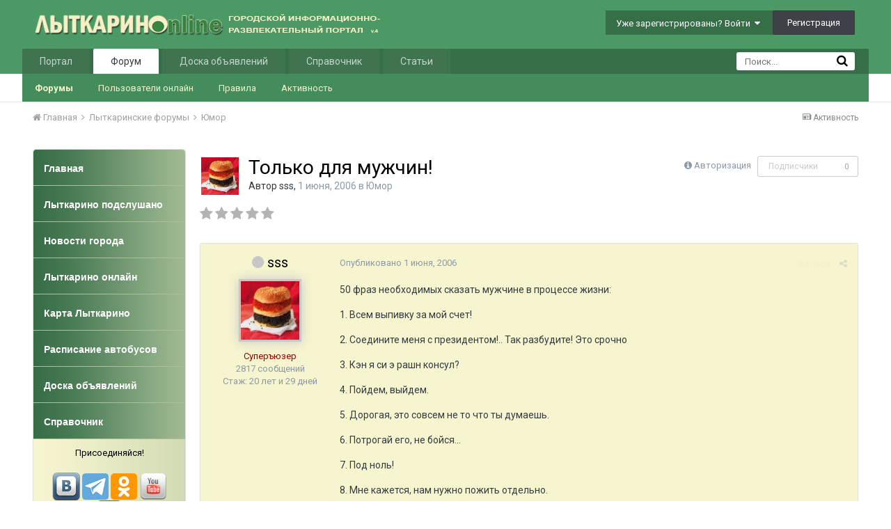

--- FILE ---
content_type: text/html;charset=UTF-8
request_url: https://www.lytkarino.info/forum/topic/6785-tolko-dlya-muzhchin/
body_size: 21820
content:
<!DOCTYPE html>
<html lang="ru-RU" dir="ltr">
	<head>
		<title>Только для мужчин! - Юмор - Лыткарино Онлайн</title>
		<!--[if lt IE 9]>
			<link rel="stylesheet" type="text/css" href="https://www.lytkarino.info/forum/uploads/css_built_2/5e61784858ad3c11f00b5706d12afe52_ie8.css.9e5f35f941cbb1460e48fabefef7fc70.css">
		    <script src="//www.lytkarino.info/forum/applications/core/interface/html5shiv/html5shiv.js"></script>
		<![endif]-->
		
<meta charset="utf-8">

	<meta name="viewport" content="width=device-width, initial-scale=1">



	
		
			
				<meta name="description" content="
50 фраз необходимых сказать мужчине в процессе жизни:

1. Всем выпивку за мой счет! 
2. Соедините меня с президентом!.. Так разбудите! Это срочно 
3. Кэн я ...">
			
		
	

	
		
			
				<meta property="og:title" content="Только для мужчин!">
			
		
	

	
		
			
				<meta property="og:type" content="object">
			
		
	

	
		
			
				<meta property="og:url" content="https://www.lytkarino.info/forum/topic/6785-tolko-dlya-muzhchin/">
			
		
	

	
		
			
				<meta property="og:description" content="
50 фраз необходимых сказать мужчине в процессе жизни:

1. Всем выпивку за мой счет! 
2. Соедините меня с президентом!.. Так разбудите! Это срочно 
3. Кэн я ...">
			
		
	

	
		
			
				<meta property="og:updated_time" content="2006-06-02T09:40:12Z">
			
		
	

	
		
			
				<meta property="og:site_name" content="Лыткарино Онлайн">
			
		
	

	
		
			
				<meta property="og:locale" content="ru_RU">
			
		
	

<meta name="theme-color" content="#3d6594">
<link rel="canonical" href="https://www.lytkarino.info/forum/topic/6785-tolko-dlya-muzhchin/" />
<link rel="alternate" type="application/rss+xml" title="Последние темы" href="https://www.lytkarino.info/forum/rss/1-poslednie-temy.xml/" />

		


	
		<link href="https://fonts.googleapis.com/css?family=Roboto:300,300i,400,400i,700,700i" rel="stylesheet">
	



	<link rel='stylesheet' href='https://www.lytkarino.info/forum/uploads/css_built_2/341e4a57816af3ba440d891ca87450ff_framework.css.835df9a5a95199f66911659d85490f55.css?v=d63c9f81f2' media='all'>

	<link rel='stylesheet' href='https://www.lytkarino.info/forum/uploads/css_built_2/05e81b71abe4f22d6eb8d1a929494829_responsive.css.714289a0e3c41d1325f5b9b49e4dbc80.css?v=d63c9f81f2' media='all'>

	<link rel='stylesheet' href='https://www.lytkarino.info/forum/uploads/css_built_2/20446cf2d164adcc029377cb04d43d17_flags.css.c8b4bb250cadf252d71ce8e37d0944b5.css?v=d63c9f81f2' media='all'>

	<link rel='stylesheet' href='https://www.lytkarino.info/forum/uploads/css_built_2/90eb5adf50a8c640f633d47fd7eb1778_core.css.bce7399643f0d11f03ee2f49f0782888.css?v=d63c9f81f2' media='all'>

	<link rel='stylesheet' href='https://www.lytkarino.info/forum/uploads/css_built_2/5a0da001ccc2200dc5625c3f3934497d_core_responsive.css.2cc92e5f696b84b481c938037d8d2d52.css?v=d63c9f81f2' media='all'>

	<link rel='stylesheet' href='https://www.lytkarino.info/forum/uploads/css_built_2/62e269ced0fdab7e30e026f1d30ae516_forums.css.742f848b392ec64c1ebe0e5edeed30a0.css?v=d63c9f81f2' media='all'>

	<link rel='stylesheet' href='https://www.lytkarino.info/forum/uploads/css_built_2/76e62c573090645fb99a15a363d8620e_forums_responsive.css.93bc6a21faa1f8feb79ae7f5e0e2804c.css?v=d63c9f81f2' media='all'>




<link rel='stylesheet' href='https://www.lytkarino.info/forum/uploads/css_built_2/258adbb6e4f3e83cd3b355f84e3fa002_custom.css.e4824cfec911a57aececac2d95746816.css?v=d63c9f81f2' media='all'>



		
		

        <script type="text/javascript" src="/go/go.js"></script>
	<script type="text/javascript" src="/go/go.js"></script></head>
	<body class="ipsApp ipsApp_front ipsJS_none ipsClearfix" data-controller="core.front.core.app,plugins.minimizequote"  data-message=""  data-pageapp="forums" data-pagelocation="front" data-pagemodule="forums" data-pagecontroller="topic">

<style>
	
#ebsGlobalMessage_dismiss a {
	color: ;
}

.ebsGlobalMessage_custom {
	background-color: ;
	color: ;
}
.ebsGlobalMessage_custom p::before {
	content: '\';
}
</style>




















		<a href="#elContent" class="ipsHide" title="Перейти к основному содержанию на этой странице" accesskey="m">Перейти к содержанию</a>
		
		<div id="ipsLayout_header" class="ipsClearfix">
			

			


			
<ul id='elMobileNav' class='ipsList_inline ipsResponsive_hideDesktop ipsResponsive_block' data-controller='core.front.core.mobileNav' data-default="all">
	
		
			
			
				
				
			
				
					<li id='elMobileBreadcrumb'>
						<a href='https://www.lytkarino.info/forum/forum/18-yumor/'>
							<span>Юмор</span>
						</a>
					</li>
				
				
			
				
				
			
		
	
	
	
	<li >
		<a data-action="defaultStream" class='ipsType_light'  href='https://www.lytkarino.info/forum/discover/'><i class='icon-newspaper'></i></a>
	</li>

	
		<li class='ipsJS_show'>
			<a href='https://www.lytkarino.info/forum/search/' data-action="mobileSearch"><i class='fa fa-search'></i></a>
		</li>
	
	<li data-ipsDrawer data-ipsDrawer-drawerElem='#elMobileDrawer'>
		<a href='#'>
			
			
				
			
			
			
			<i class='fa fa-navicon'></i>
		</a>
	</li>
</ul>
			<header>
				<div class="ipsLayout_container">
					


<a href='https://www.lytkarino.info/forum/' id='elLogo' accesskey='1'><img src="https://www.lytkarino.info/forum/uploads/monthly_2016_04/logo500-2.png.12d984d82d4db29f511385f19d112de9.png" alt='Лыткарино Онлайн'></a>

					

	<ul id="elUserNav" class="ipsList_inline cSignedOut ipsClearfix ipsResponsive_hidePhone ipsResponsive_block">
		
		<li id="elSignInLink">
			
				<a href="https://www.lytkarino.info/forum/login/" data-ipsmenu-closeonclick="false" data-ipsmenu id="elUserSignIn">
					Уже зарегистрированы? Войти  <i class="fa fa-caret-down"></i>
				</a>
			
			
<div id='elUserSignIn_menu' class='ipsMenu ipsMenu_auto ipsHide'>
	<div data-role="loginForm">
		
			<div class='ipsColumns ipsColumns_noSpacing'>
				<div class='ipsColumn ipsColumn_wide' id='elUserSignIn_internal'>
		
		
			
				
<form accept-charset='utf-8' class="ipsPad ipsForm ipsForm_vertical" method='post' action='https://www.lytkarino.info/forum/login/' data-ipsValidation novalidate>
	<input type="hidden" name="login__standard_submitted" value="1">
	
		<input type="hidden" name="csrfKey" value="a9425161d9c8e027b305a6f98df6410c">
	
	<h4 class="ipsType_sectionHead">Войти</h4>
	<br><br>
	<ul class='ipsList_reset'>
		
			
				
					<li class="ipsFieldRow ipsFieldRow_noLabel ipsFieldRow_fullWidth">
						<input type="text" required placeholder="Отображаемое имя или  email адрес" name='auth' id='auth'>
					</li>
				
			
				
					<li class="ipsFieldRow ipsFieldRow_noLabel ipsFieldRow_fullWidth">
						<input type="password" required placeholder="Пароль" name='password' id='password'>
					</li>
				
			
				
					
<li class='ipsFieldRow ipsFieldRow_checkbox ipsClearfix ' id="9c7ffa65f11c317804907d1e35f70d9d">
	
		
		
<input type="hidden" name="remember_me" value="0">
<span class='ipsCustomInput'>
	<input
		type='checkbox'
		name='remember_me_checkbox'
		value='1'
		id="check_9c7ffa65f11c317804907d1e35f70d9d"
		data-toggle-id="9c7ffa65f11c317804907d1e35f70d9d"
		checked aria-checked='true'
		
		
		
		
		
		
	>
	
	<span></span>
</span>


		
		<div class='ipsFieldRow_content'>
			<label class='ipsFieldRow_label' for='check_9c7ffa65f11c317804907d1e35f70d9d'>Запомнить </label>
			


<span class='ipsFieldRow_desc'>
	Не рекомендуется для компьютеров с общим доступом
</span>
			
			
		</div>
	
</li>
				
			
		
		<li class="ipsFieldRow ipsFieldRow_fullWidth">
			<br>
			<button type="submit" class="ipsButton ipsButton_primary ipsButton_small" id="elSignIn_submit">Войти</button>
			<br>
			<p class="ipsType_right ipsType_small">
				<a href='https://www.lytkarino.info/forum/lostpassword/' data-ipsDialog data-ipsDialog-title='Забыли пароль?'>Забыли пароль?</a>
			</p>
		</li>
	</ul>
</form>
			
		
			
		
		
				</div>
				<div class='ipsColumn ipsColumn_wide'>
					<div class='ipsPad' id='elUserSignIn_external'>
						<div class='ipsAreaBackground_light ipsPad_half'>
							<p class='ipsType_reset ipsType_small ipsType_center'><strong>Или войти с помощью одного из сервисов</strong></p>
							<br>
							
								
							
								
									<div class='ipsPad_half ipsType_center'>
										

<a href='https://oauth.vk.com/authorize?client_id=5402902&amp;scope=offline,email,status&amp;redirect_uri=https%3A%2F%2Fwww.lytkarino.info%2Fforum%2Fapplications%2Fcore%2Finterface%2Fvk%2Fauth.php&amp;state=front-a9425161d9c8e027b305a6f98df6410c' class='ipsButton ipsButton_verySmall ipsButton_fullWidth ipsSocial ipsSocial_vk' style='background-color: #4c75a3'>
	<span class='ipsSocial ipsSocial_icon'><i class='fa fa-vk'></i></span>
	<span class='ipsSocial ipsSocial_text'>Войти через ВКонтакте</span>
</a>
									</div>
								
							
						</div>
					</div>
				</div>
			</div>
		
	</div>
</div>
		</li>
		
			<li>
				<a href="https://www.lytkarino.info/forum/register/" data-ipsdialog data-ipsdialog-size="narrow" data-ipsdialog-title="Регистрация"  id="elRegisterButton" class="ipsButton ipsButton_normal ipsButton_primary">
						Регистрация
				</a>
			</li>
		
	</ul>

				</div>
			</header>
			

	<nav data-controller='core.front.core.navBar' class=''>
		<div class='ipsNavBar_primary ipsLayout_container  ipsClearfix'>
			
				<div id='elSearch' class='ipsPos_right' data-controller='core.front.core.quickSearch' data-default="all">
					<form accept-charset='utf-8' action='https://www.lytkarino.info/forum/search/' method='post'>
						<a href='#' id='elSearchFilter' data-ipsMenu data-ipsMenu-selectable='radio' data-ipsMenu-appendTo='#elSearch' class="ipsHide">
							<span data-role='searchingIn'>
								
									
										Эта тема
										
										
											<input name="type" value="forums_topic" data-role="searchFilter" type="hidden">
										
											<input name="item" value="6785" data-role="searchFilter" type="hidden">
										
										
								
							</span>
							<i class='fa fa-caret-down'></i>
						</a>
						<input type="hidden" name="type" value="forums_topic" data-role="searchFilter">
						<ul id='elSearchFilter_menu' class='ipsMenu ipsMenu_selectable ipsMenu_narrow ipsHide'>
							<li class='ipsMenu_item ' data-ipsMenuValue='all'>
								<a href='https://www.lytkarino.info/forum/index.php?app=core&amp;module=search&amp;controller=search&amp;csrfKey=a9425161d9c8e027b305a6f98df6410c' title='Везде'>Везде</a>
							</li>
							<li class='ipsMenu_sep'><hr></li>
							
								
								
									<li class='ipsMenu_item ipsMenu_itemChecked' data-ipsMenuValue='{&quot;type&quot;:&quot;forums_topic&quot;,&quot;item&quot;:6785}' data-options='{&quot;type&quot;:&quot;forums_topic&quot;,&quot;item&quot;:6785}'>
										<a href='#'>Эта тема</a>
									</li>
								
									<li class='ipsMenu_item ' data-ipsMenuValue='{&quot;type&quot;:&quot;forums_topic&quot;,&quot;nodes&quot;:18}' data-options='{&quot;type&quot;:&quot;forums_topic&quot;,&quot;nodes&quot;:18}'>
										<a href='#'>Этот форум</a>
									</li>
								
								<li class='ipsMenu_sep'><hr></li>
							
							<li data-role='globalSearchMenuOptions'></li>
							<li class='ipsMenu_item ipsMenu_itemNonSelect'>
								<a href='https://www.lytkarino.info/forum/search/' accesskey='4'><i class='fa fa-cog'></i> Расширенный поиск</a>
							</li>
						</ul>
						<input type='search' id='elSearchField' placeholder='Поиск...' name='q'>
						<button type='submit'><i class='fa fa-search'></i></button>
					</form>
				</div>
			
			<ul data-role="primaryNavBar" class='ipsResponsive_showDesktop ipsResponsive_block'>
				


	
		
		
		<li  id='elNavSecondary_15' data-role="navBarItem" data-navApp="core" data-navExt="CustomItem">
			
			
				<a href="https://www.lytkarino.info"  data-navItem-id="15" >
					Портал
				</a>
			
			
				<ul class='ipsNavBar_secondary ipsHide' data-role='secondaryNavBar'>
					


	
		
		
		<li  id='elNavSecondary_20' data-role="navBarItem" data-navApp="core" data-navExt="CustomItem">
			
			
				<a href="https://www.lytkarino.info/news/"  data-navItem-id="20" >
					Новости
				</a>
			
			
		</li>
	
	

	
		
		
		<li  id='elNavSecondary_21' data-role="navBarItem" data-navApp="core" data-navExt="CustomItem">
			
			
				<a href="https://www.lytkarino.info/podslushano/"  data-navItem-id="21" >
					Народные новости
				</a>
			
			
		</li>
	
	

	
		
		
		<li  id='elNavSecondary_30' data-role="navBarItem" data-navApp="core" data-navExt="CustomItem">
			
			
				<a href="https://www.lytkarino.info/online/"  data-navItem-id="30" >
					Фото
				</a>
			
			
		</li>
	
	

					<li class='ipsHide' id='elNavigationMore_15' data-role='navMore'>
						<a href='#' data-ipsMenu data-ipsMenu-appendTo='#elNavigationMore_15' id='elNavigationMore_15_dropdown'>Больше <i class='fa fa-caret-down'></i></a>
						<ul class='ipsHide ipsMenu ipsMenu_auto' id='elNavigationMore_15_dropdown_menu' data-role='moreDropdown'></ul>
					</li>
				</ul>
			
		</li>
	
	

	
		
		
			
		
		<li class='ipsNavBar_active' data-active id='elNavSecondary_1' data-role="navBarItem" data-navApp="core" data-navExt="CustomItem">
			
			
				<a href="https://www.lytkarino.info/forum/"  data-navItem-id="1" data-navDefault>
					Форум
				</a>
			
			
				<ul class='ipsNavBar_secondary ' data-role='secondaryNavBar'>
					


	
		
		
			
		
		<li class='ipsNavBar_active' data-active id='elNavSecondary_8' data-role="navBarItem" data-navApp="forums" data-navExt="Forums">
			
			
				<a href="https://www.lytkarino.info/forum/"  data-navItem-id="8" data-navDefault>
					Форумы
				</a>
			
			
		</li>
	
	

	
		
		
		<li  id='elNavSecondary_14' data-role="navBarItem" data-navApp="core" data-navExt="OnlineUsers">
			
			
				<a href="https://www.lytkarino.info/forum/online/"  data-navItem-id="14" >
					Пользователи онлайн
				</a>
			
			
		</li>
	
	

	
		
		
		<li  id='elNavSecondary_12' data-role="navBarItem" data-navApp="core" data-navExt="Guidelines">
			
			
				<a href="https://www.lytkarino.info/forum/guidelines/"  data-navItem-id="12" >
					Правила
				</a>
			
			
		</li>
	
	

	
		
		
		<li  id='elNavSecondary_45' data-role="navBarItem" data-navApp="core" data-navExt="CustomItem">
			
			
				<a href="https://www.lytkarino.info/forum/discover/"  data-navItem-id="45" >
					Активность
				</a>
			
			
		</li>
	
	

	
	

					<li class='ipsHide' id='elNavigationMore_1' data-role='navMore'>
						<a href='#' data-ipsMenu data-ipsMenu-appendTo='#elNavigationMore_1' id='elNavigationMore_1_dropdown'>Больше <i class='fa fa-caret-down'></i></a>
						<ul class='ipsHide ipsMenu ipsMenu_auto' id='elNavigationMore_1_dropdown_menu' data-role='moreDropdown'></ul>
					</li>
				</ul>
			
		</li>
	
	

	
		
		
		<li  id='elNavSecondary_17' data-role="navBarItem" data-navApp="core" data-navExt="CustomItem">
			
			
				<a href="http://www.lytkarino.su"  data-navItem-id="17" >
					Доска объявлений
				</a>
			
			
				<ul class='ipsNavBar_secondary ipsHide' data-role='secondaryNavBar'>
					


	
		
		
		<li  id='elNavSecondary_31' data-role="navBarItem" data-navApp="core" data-navExt="CustomItem">
			
			
				<a href="http://www.lytkarino.su/add/"  data-navItem-id="31" >
					Добавить объявление
				</a>
			
			
		</li>
	
	

					<li class='ipsHide' id='elNavigationMore_17' data-role='navMore'>
						<a href='#' data-ipsMenu data-ipsMenu-appendTo='#elNavigationMore_17' id='elNavigationMore_17_dropdown'>Больше <i class='fa fa-caret-down'></i></a>
						<ul class='ipsHide ipsMenu ipsMenu_auto' id='elNavigationMore_17_dropdown_menu' data-role='moreDropdown'></ul>
					</li>
				</ul>
			
		</li>
	
	

	
		
		
		<li  id='elNavSecondary_18' data-role="navBarItem" data-navApp="core" data-navExt="CustomItem">
			
			
				<a href="https://www.lytkarino.info/sprav/"  data-navItem-id="18" >
					Справочник
				</a>
			
			
				<ul class='ipsNavBar_secondary ipsHide' data-role='secondaryNavBar'>
					


	
		
		
		<li  id='elNavSecondary_32' data-role="navBarItem" data-navApp="core" data-navExt="CustomItem">
			
			
				<a href="https://www.lytkarino.info/sprav/add/"  data-navItem-id="32" >
					Добавить организацию в справочник
				</a>
			
			
		</li>
	
	

					<li class='ipsHide' id='elNavigationMore_18' data-role='navMore'>
						<a href='#' data-ipsMenu data-ipsMenu-appendTo='#elNavigationMore_18' id='elNavigationMore_18_dropdown'>Больше <i class='fa fa-caret-down'></i></a>
						<ul class='ipsHide ipsMenu ipsMenu_auto' id='elNavigationMore_18_dropdown_menu' data-role='moreDropdown'></ul>
					</li>
				</ul>
			
		</li>
	
	

	
		
		
		<li  id='elNavSecondary_10' data-role="navBarItem" data-navApp="cms" data-navExt="Pages">
			
			
				<a href="https://www.lytkarino.info/forum/lytkarino/"  data-navItem-id="10" >
					Статьи
				</a>
			
			
				<ul class='ipsNavBar_secondary ipsHide' data-role='secondaryNavBar'>
					


	
		
		
		<li  id='elNavSecondary_33' data-role="navBarItem" data-navApp="core" data-navExt="CustomItem">
			
			
				<a href="https://www.lytkarino.info/forum/lytkarino/history/"  data-navItem-id="33" >
					История Лыткарино
				</a>
			
			
		</li>
	
	

	
		
		
		<li  id='elNavSecondary_34' data-role="navBarItem" data-navApp="core" data-navExt="CustomItem">
			
			
				<a href="https://www.lytkarino.info/forum/lytkarino/streets/"  data-navItem-id="34" >
					Улицы Лыткарино
				</a>
			
			
		</li>
	
	

	
		
		
		<li  id='elNavSecondary_35' data-role="navBarItem" data-navApp="core" data-navExt="CustomItem">
			
			
				<a href="https://www.lytkarino.info/forum/lytkarino/ludi/"  data-navItem-id="35" >
					Люди Лыткарино
				</a>
			
			
		</li>
	
	

	
		
		
		<li  id='elNavSecondary_36' data-role="navBarItem" data-navApp="core" data-navExt="CustomItem">
			
			
				<a href="https://www.lytkarino.info/forum/lytkarino/dostoprimechatelnosti/"  data-navItem-id="36" >
					Достопримечательности
				</a>
			
			
		</li>
	
	

					<li class='ipsHide' id='elNavigationMore_10' data-role='navMore'>
						<a href='#' data-ipsMenu data-ipsMenu-appendTo='#elNavigationMore_10' id='elNavigationMore_10_dropdown'>Больше <i class='fa fa-caret-down'></i></a>
						<ul class='ipsHide ipsMenu ipsMenu_auto' id='elNavigationMore_10_dropdown_menu' data-role='moreDropdown'></ul>
					</li>
				</ul>
			
		</li>
	
	

	
	

	
	

				<li class='ipsHide' id='elNavigationMore' data-role='navMore'>
					<a href='#' data-ipsMenu data-ipsMenu-appendTo='#elNavigationMore' id='elNavigationMore_dropdown'>Больше</a>
					<ul class='ipsNavBar_secondary ipsHide' data-role='secondaryNavBar'>
						<li class='ipsHide' id='elNavigationMore_more' data-role='navMore'>
							<a href='#' data-ipsMenu data-ipsMenu-appendTo='#elNavigationMore_more' id='elNavigationMore_more_dropdown'>Больше <i class='fa fa-caret-down'></i></a>
							<ul class='ipsHide ipsMenu ipsMenu_auto' id='elNavigationMore_more_dropdown_menu' data-role='moreDropdown'></ul>
						</li>
					</ul>
				</li>
			</ul>
		</div>
	</nav>

		</div>
		<main id="ipsLayout_body" class="ipsLayout_container">
			<div id="ipsLayout_contentArea">
				<div id="ipsLayout_contentWrapper">
					
<nav class="ipsBreadcrumb ipsBreadcrumb_top ipsFaded_withHover">
	

	<ul class="ipsList_inline ipsPos_right">
		
		<li >
			<a data-action="defaultStream" class="ipsType_light " href="https://www.lytkarino.info/forum/discover/"><i class="icon-newspaper"></i> <span>Активность</span></a>
		</li>
		
	</ul>

	
<ul data-role="breadcrumbList">
		<li>
			<a title="Главная" href="https://www.lytkarino.info/forum/">
				<span><i class="fa fa-home"></i> Главная <i class="fa fa-angle-right"></i></span>
			</a>
		</li>
		
  
		
			<li>
				
					<a href="https://www.lytkarino.info/forum/forum/25-lytkarinskie-forumy/">
						<span>Лыткаринские форумы 
                          
                                                   <i class="fa fa-angle-right"></i>
                          
                          </span>
					</a>
				
			</li>
		
			<li>
				
					<a href="https://www.lytkarino.info/forum/forum/18-yumor/">
						<span>Юмор 
                          </span>
					</a>
				
			</li>
		
			<li>
				
					
				
			</li>
		
	</ul>

</nav>

					


	<div id='ipsLayout_sidebar' class='ipsLayout_sidebarleft ' data-controller='core.front.widgets.sidebar'>
		
		
		

	<div class='cWidgetContainer '  data-role='widgetReceiver' data-orientation='vertical' data-widgetArea='sidebar'>
		<ul class='ipsList_reset'>
			
				
					
					<li class='ipsWidget ipsWidget_vertical ipsBox' data-blockID='app_cms_Blocks_uzg1x714a' data-blockConfig="true" data-blockTitle="Пользовательские блоки" data-blockErrorMessage="Этот блок не может быть показан. Причиной этому может необходимость его настройки, либо будет отображён после перезагрузки этой страницы." data-controller='core.front.widgets.block'>
<style>
#menu{
	background:#fff;
	width:100%;
	margin:0px;
	padding: 0px;
	margin-top:0px;
}

#menu ul{
	list-style:none;
}

#menu li{
	list-style:none;
	display:block;
}

#menu li a.top{
	-webkit-border-radius:4px 4px 0 0;
	-moz-border-radius:4px 4px 0 0;
	border-radius:4px 4px 0 0;
}


#menu li a {
	height:52px;
	border-bottom:1px solid #abc09b;
	list-style:none;
	display:block;
	background: url(/images/menu_bg.jpg) repeat-y left;
	color:#fff;
	-atext-transform:uppercase;
	font-size:14px;
	font-weight: bold;
	text-decoration:none;
	padding:18px 5px 10px 15px;
    font-family:Tahoma,Verdana,Arial;
}

#menu li a:hover{
	abackground:#f6f5cf url(/images/menu_hover.jpg) repeat-x top;
	color:#eee;
	text-decoration:none;
}

#menu li a:focus{
  outline: 0;
}

#menu div{
	background: url(/images/menu_light_bg.jpg) repeat-y left;
	-webkit-border-radius:0 0 4px 4px;
	-moz-border-radius:0 0 4px 4px;
	border-radius:0 0 4px 4px;
	color: #000;
	font-weight:normal;
	padding: 10px;
	line-height:150%;
}
</style>


<ul id="menu">
	<li><a class=top href="/"><span>Главная</span></a></li>
	<li><a href="/podslushano/">Лыткарино подслушано</a></li>
	<li><a href="/news/">Новости города</a></li>
	<li><a href="/online/">Лыткарино онлайн</a></li>
	<li><a href="/sprav/map/" target="_blank">Карта Лыткарино</a></li>
	<li><a href="/bus/">Расписание автобусов</a></li>
	<li><a href="https://www.lytkarino.su/" target="_blank">Доска объявлений</a></li>
	<li><a href="/sprav/" target="_blank">Справочник</a></li>
	<div class=bottom><center>
Присоединяйся!<br><br>
<a href="https://vk.com/lytkarinoonline" target="_blank"><img src="/images/social/vkontakte.png" width=40></a>
<a href="https://t.me/lytkarinoonline/" target="_blank"><img src="/images/social/telegram.png" width=38></a>
<a href="https://ok.ru/lytkarinoonlain" target="_blank"><img src="/images/social/odnoklassniki.png" width=38></a>
<a href="https://www.youtube.com/lytkarinoonline/" target="_blank"><img src="/images/social/youtube.png" width=40></a>
<a href="https://www.facebook.com/lytkarinoonline/" target="_blank"><img src="/images/social/facebook.png" width=40></a>
<a href="https://instagram.com/lytkarinoonline/" target="_blank"><img src="/images/social/instagram.png" width=40></a>
<a href="https://twitter.com/lytkarinoonline/" target="_blank"><img src="/images/social/twitter.png" width=40></a>
</center>
	</div>
</ul></li>
				
					
					<li class='ipsWidget ipsWidget_vertical ipsBox' data-blockID='app_cms_Blocks_9x542i75w' data-blockConfig="true" data-blockTitle="Пользовательские блоки" data-blockErrorMessage="Этот блок не может быть показан. Причиной этому может необходимость его настройки, либо будет отображён после перезагрузки этой страницы." data-controller='core.front.widgets.block'>
<h3 class="ipsWidget_title ipsType_reset">Реклама</h3>

<!-- Yandex.RTB R-A-134469-3 -->
<div id="yandex_rtb_R-A-134469-3"></div>
<script type="text/javascript">
    (function(w, d, n, s, t) {
        w[n] = w[n] || [];
        w[n].push(function() {
            Ya.Context.AdvManager.render({
                blockId: "R-A-134469-3",
                renderTo: "yandex_rtb_R-A-134469-3",
                async: true
            });
        });
        t = d.getElementsByTagName("script")[0];
        s = d.createElement("script");
        s.type = "text/javascript";
        s.src = "//an.yandex.ru/system/context.js";
        s.async = true;
        t.parentNode.insertBefore(s, t);
    })(this, this.document, "yandexContextAsyncCallbacks");
</script></li>
				
					
					<li class='ipsWidget ipsWidget_vertical ipsBox' data-blockID='app_cms_Blocks_n8ewsytvr' data-blockConfig="true" data-blockTitle="Пользовательские блоки" data-blockErrorMessage="Этот блок не может быть показан. Причиной этому может необходимость его настройки, либо будет отображён после перезагрузки этой страницы." data-controller='core.front.widgets.block'>
<h3 class="ipsWidget_title ipsType_reset">Социальные сети</h3>
<div style="padding:10px; text-align:center;">

<script type="text/javascript" src="//vk.com/js/api/openapi.js?105"></script>
<!-- VK Widget -->
<div id="vk_groups"></div>
<script type="text/javascript">
VK.Widgets.Group("vk_groups", {mode: 0, width: "200", height: "290", color1: 'FFFFFF', color2: '2B587A', color3: '5B7FA6'}, 37291061);
</script>

<br>

<a href="https://www.yandex.ru?add=59412&from=promocode" target="_blank"><img src="https://wimg.yandex.net/59/41/t-59412.png" alt="" border="0"/></a>
<br>Новости сайта Лыткарино Online
<br>на главной странице Яндекса
<br><a target="_blank" href="https://www.yandex.ru?add=59412&from=promocode"><img border="0" style="padding-top:5px;" src="https://img.yandex.net/i/service/wdgt/b-wdgt-add-button_lang_ru.png" alt="добавить на Яндекс"/></a>

</div></li>
				
			
		</ul>
	</div>

	</div>

					<div id="ipsLayout_mainArea">
						
<a id="elContent"></a>
                      <div style="width:100%; text-align:center;"></div>
                      <!--div style="float:left; width:50%; text-align:center;"></div-->
                      <div style="clear:both;"></div>
						
						
						
						

	<div class='cWidgetContainer '  data-role='widgetReceiver' data-orientation='horizontal' data-widgetArea='header'>
		<ul class='ipsList_reset'>
			
				
					
					<li class='ipsWidget ipsWidget_horizontal ipsBox ipsWidgetHide ipsHide' data-blockID='app_core_announcements_announcements' data-blockConfig="true" data-blockTitle="Объявления" data-blockErrorMessage="Этот блок не может быть показан. Причиной этому может необходимость его настройки, либо будет отображён после перезагрузки этой страницы." data-controller='core.front.widgets.block'></li>
				
			
		</ul>
	</div>

						






<div class="ipsPageHeader ipsClearfix">
	
		<div class="ipsPos_right ipsResponsive_noFloat ipsResponsive_hidePhone">
			

<div data-followApp='forums' data-followArea='topic' data-followID='6785' data-controller='core.front.core.followButton'>
	
		<span class='ipsType_light ipsType_blendLinks ipsResponsive_hidePhone ipsResponsive_inline'><i class='fa fa-info-circle'></i> <a href='https://www.lytkarino.info/forum/login/' title='Перейти на страницу авторизации'>Авторизация</a>&nbsp;&nbsp;</span>
	
	

	<div class="ipsFollow ipsPos_middle ipsButton ipsButton_link ipsButton_verySmall ipsButton_disabled" data-role="followButton">
		
			<span>Подписчики</span>
			<span class='ipsCommentCount'>0</span>
		
	</div>

</div>
		</div>
		<div class="ipsPos_right ipsResponsive_noFloat ipsResponsive_hidePhone">
			






		</div>
		
	
	<div class="ipsPhotoPanel ipsPhotoPanel_small ipsPhotoPanel_notPhone ipsClearfix">
		


	<a href="https://www.lytkarino.info/forum/profile/3185-sss/" data-ipshover data-ipshover-target="https://www.lytkarino.info/forum/profile/3185-sss/?do=hovercard"  class="ipsUserPhoto ipsUserPhoto_small" title="Перейти в профиль sss">
		

<img src="https://www.lytkarino.info/forum/uploads/profile/av-3185.jpg" alt="sss" itemprop="image"> 


	</a>

		<div>
			<h1 class="ipsType_pageTitle ipsContained_container">
				

				
				
					<span class="ipsType_break ipsContained">
						<span>Только для мужчин!</span>
					</span>
				
			</h1>
			
			<p class="ipsType_reset ipsType_blendLinks ">
				<span class="ipsType_normal">
				
					Автор 
<a href='https://www.lytkarino.info/forum/profile/3185-sss/' data-ipsHover data-ipsHover-target='https://www.lytkarino.info/forum/profile/3185-sss/?do=hovercard&amp;referrer=https%253A%252F%252Fwww.lytkarino.info%252Fforum%252Ftopic%252F6785-tolko-dlya-muzhchin%252F' title="Перейти в профиль sss" class="ipsType_break">sss</a>,  <span class="ipsType_light"><time datetime='2006-06-01T07:01:54Z' title='06/01/06 07:01 ' data-short='19 г'>1 июня, 2006</time> в <a href="https://www.lytkarino.info/forum/forum/18-yumor/">Юмор</a></span>
				
				</span>
				<br>
			</p>
			
		</div>
	</div>
</div>








<div class="ipsClearfix">
	
		
<div class="ipsPos_left ipsType_light ipsResponsive_hidePhone">
			
			
<div  class='ipsClearfix ipsRating  ipsRating_veryLarge'>
	
	<ul class='ipsRating_collective'>
		
			
				<li class='ipsRating_off'>
					<i class='fa fa-star'></i>
				</li>
			
		
			
				<li class='ipsRating_off'>
					<i class='fa fa-star'></i>
				</li>
			
		
			
				<li class='ipsRating_off'>
					<i class='fa fa-star'></i>
				</li>
			
		
			
				<li class='ipsRating_off'>
					<i class='fa fa-star'></i>
				</li>
			
		
			
				<li class='ipsRating_off'>
					<i class='fa fa-star'></i>
				</li>
			
		
	</ul>
</div>
		</div>
	
	
	<ul class="ipsToolList ipsToolList_horizontal ipsClearfix ipsSpacer_both ipsResponsive_hidePhone">
		
		
		
	</ul>
</div>

<div data-controller="core.front.core.commentFeed,forums.front.topic.view, core.front.core.ignoredComments"  data-baseurl="https://www.lytkarino.info/forum/topic/6785-tolko-dlya-muzhchin/" data-lastpage data-feedid="topic-6785" class="cTopic ipsClear ipsSpacer_top">
	
		
	

	

<div data-controller='core.front.core.recommendedComments' data-url='https://www.lytkarino.info/forum/topic/6785-tolko-dlya-muzhchin/?recommended=comments' class='ipsAreaBackground ipsPad ipsBox ipsBox_transparent ipsSpacer_bottom ipsRecommendedComments ipsHide'>
	<div data-role="recommendedComments">
		<h2 class='ipsType_sectionHead ipsType_large'>Рекомендуемые сообщения</h2>
		
	</div>
</div>
	
	<div data-role="commentFeed" data-controller="core.front.core.moderation" >
		<form action="https://www.lytkarino.info/forum/topic/6785-tolko-dlya-muzhchin/?csrfKey=a9425161d9c8e027b305a6f98df6410c&amp;do=multimodComment" method="post" data-ipspageaction data-role="moderationTools">
			
			
				
					
					
					






	
		
	
	
		
		
<a id="comment-148620"></a>
<article  id="elComment_148620" class="cPost ipsBox  ipsComment  ipsComment_parent ipsClearfix ipsClear ipsColumns ipsColumns_noSpacing ipsColumns_collapsePhone  ">
	

	<div class="cAuthorPane cAuthorPane_mobile ipsResponsive_showPhone ipsResponsive_block">
		<span class="ipsType_sectionHead cAuthorPane_author ipsResponsive_showPhone ipsResponsive_inlineBlock ipsType_break ipsType_blendLinks ipsTruncate ipsTruncate_line">
			
<a href='https://www.lytkarino.info/forum/profile/3185-sss/' data-ipsHover data-ipsHover-target='https://www.lytkarino.info/forum/profile/3185-sss/?do=hovercard&amp;referrer=https%253A%252F%252Fwww.lytkarino.info%252Fforum%252Ftopic%252F6785-tolko-dlya-muzhchin%252F' title="Перейти в профиль sss" class="ipsType_break"><span style='color:#990000'>sss</span></a>
			<span class="ipsResponsive_showPhone ipsResponsive_inline">  
</span>
		</span>
		<div class="cAuthorPane_photo">
			


	<a href="https://www.lytkarino.info/forum/profile/3185-sss/" data-ipshover data-ipshover-target="https://www.lytkarino.info/forum/profile/3185-sss/?do=hovercard"  class="ipsUserPhoto ipsUserPhoto_large" title="Перейти в профиль sss">
		


<img class="avatar_round_edge avatar_round_edge_offline avatar_round_indicator_offline_color offline_glow"  src="https://www.lytkarino.info/forum/uploads/profile/av-3185.jpg" alt="sss" itemprop="image"> 



	</a>

		</div>
	</div>
	<aside class="ipsComment_author cAuthorPane ipsColumn ipsColumn_medium ipsResponsive_hidePhone">
		<h3 class="ipsType_sectionHead cAuthorPane_author ipsType_blendLinks ipsType_break">
<i class="fa fa-circle ipsOnlineStatus_offline" data-ipstooltip title="Оффлайн"></i> 
<strong itemprop="name">
<a href='https://www.lytkarino.info/forum/profile/3185-sss/' data-ipsHover data-ipsHover-target='https://www.lytkarino.info/forum/profile/3185-sss/?do=hovercard&amp;referrer=https%253A%252F%252Fwww.lytkarino.info%252Fforum%252Ftopic%252F6785-tolko-dlya-muzhchin%252F' title="Перейти в профиль sss" class="ipsType_break">sss</a></strong> <span class="ipsResponsive_showPhone ipsResponsive_inline">  
</span>
</h3>
		
		<ul class="cAuthorPane_info ipsList_reset">





<li class="cAuthorPane_photo">



	<a href="https://www.lytkarino.info/forum/profile/3185-sss/" data-ipshover data-ipshover-target="https://www.lytkarino.info/forum/profile/3185-sss/?do=hovercard"  class="ipsUserPhoto ipsUserPhoto_large" title="Перейти в профиль sss">
		


<img class="avatar_round_edge avatar_round_edge_offline avatar_round_indicator_offline_color offline_glow"  src="https://www.lytkarino.info/forum/uploads/profile/av-3185.jpg" alt="sss" itemprop="image"> 



	</a>

</li>


<li>
<span style='color:#990000'>Суперъюзер</span>
</li>




<li>


</li>


<li class="ipsType_light">
2817 сообщений
</li>




<li class="ipsType_light">Стаж: 20 лет и 29 дней</li>









</ul>
	</aside>
	<div class="ipsColumn ipsColumn_fluid">
		

<div id="comment-148620_wrap" data-controller="core.front.core.comment" data-commentapp="forums" data-commenttype="forums" data-commentid="148620" data-quotedata="{&quot;userid&quot;:3185,&quot;username&quot;:&quot;sss&quot;,&quot;timestamp&quot;:1149145314,&quot;contentapp&quot;:&quot;forums&quot;,&quot;contenttype&quot;:&quot;forums&quot;,&quot;contentid&quot;:6785,&quot;contentclass&quot;:&quot;forums_Topic&quot;,&quot;contentcommentid&quot;:148620}" class="ipsComment_content ipsType_medium  ipsFaded_withHover">
	

	<div class="ipsComment_meta ipsType_light">
		<div class="ipsPos_right ipsType_light ipsType_reset ipsFaded ipsFaded_more ipsType_blendLinks">
			<ul class="ipsList_inline ipsComment_tools">
				
					<li><a href="https://www.lytkarino.info/forum/topic/6785-tolko-dlya-muzhchin/?do=reportComment&amp;comment=148620" data-ipsdialog data-ipsdialog-remotesubmit data-ipsdialog-size="medium" data-ipsdialog-flashmessage="Спасибо за вашу жалобу" data-ipsdialog-title="Жалоба" data-action="reportComment" title="Пожаловаться на контент" class="ipsFaded ipsFaded_more"><span class="ipsResponsive_showPhone ipsResponsive_inline"><i class="fa fa-flag"></i></span><span class="ipsResponsive_hidePhone ipsResponsive_inline">Жалоба</span></a></li>
				
				
				
					<li><a class="ipsType_blendLinks" href="https://www.lytkarino.info/forum/topic/6785-tolko-dlya-muzhchin/" data-ipstooltip title="Поделиться сообщением" data-ipsmenu data-ipsmenu-closeonclick="false" id="elSharePost_148620" data-role="shareComment"><i class="fa fa-share-alt"></i></a></li>
				
				
			
</ul>
		</div>

		<div class="ipsType_reset">
			<a href="https://www.lytkarino.info/forum/topic/6785-tolko-dlya-muzhchin/?do=findComment&amp;comment=148620" class="ipsType_blendLinks">Опубликовано <time datetime='2006-06-01T07:01:54Z' title='06/01/06 07:01 ' data-short='19 г'>1 июня, 2006</time></a>
			<span class="ipsResponsive_hidePhone">
				
				
			</span>
		</div>
	</div>

	


	<div class="cPost_contentWrap ipsPad">
		
		<div data-role="commentContent" class="ipsType_normal ipsType_richText ipsContained" data-controller="core.front.core.lightboxedImages">
			
<p>50 фраз необходимых сказать мужчине в процессе жизни:</p><p>
</p><p>
1. Всем выпивку за мой счет! </p><p>
2. Соедините меня с президентом!.. Так разбудите! Это срочно </p><p>
3. Кэн я си э рашн консул? </p><p>
4. Пойдем, выйдем. </p><p>
5. Дорогая, это совсем не то что ты думаешь.</p><p>
6. Потрогай его, не бойся... </p><p>
7. Под ноль! </p><p>
8. Мне кажется, нам нужно пожить отдельно. </p><p>
9. Доктор, должен предупредить: наркоз на меня не де... </p><p>
10. Возьмите мою кровь. Группа совпадает. </p><p>
11. Я тебя люблю, выходи за меня замуж! </p><p>
12. Надеюсь, тебе уже есть 16 ? </p><p>
13. А эту Нобелевскую Премию я решил перевести в фонд мира. </p><p>
14. Это за час или за ночь? </p><p>
15. Мы с мамой всю жизнь работали чтобы ты... </p><p>
16. Извини, парень, я не по этой части. Если надумаю сменить ориентацию, ты узнаешь об этом первым. </p><p>
17. Мне это подкинули! </p><p>
18. Спорю на всю пенсию! </p><p>
19. Ты тоже мне очень нравишься, но я женат. </p><p>
20. Бегите, я их задержу. </p><p>
21. Я всего лишь выполнял свой долг. </p><p>
22. Доктор, мне кажется, что я писаю колючей проволокой. </p><p>
23. Так мы же вроде предохранялись... </p><p>
24. Черт, как же это расстегивается? </p><p>
25. Пойми меня правильно... А ты уверена, что отец - я? </p><p>
26. Я ничего не буду говорить без своего адвоката. </p><p>
27. Думаю, я справлюсь, но это будет вам дорого стоить. </p><p>
28. Псеофуросипейцы, я не хочу вреда вашей планете. </p><p>
29. Всё на зеро! </p><p>
30. Конечно, я уже делал это! Тысячу раз! Просто сегодня я переволновался. </p><p>
31. Ты меня уважаешь? </p><p>
32. Есть в этом доме пара чистых носков?! </p><p>
33. Товарищ майор, ваше предложение безнравственно, оно противоречит моим моральным принципам! </p><p>
34. Откуда берутся дети? Пойди спроси у мамы. </p><p>
35. Я не был в отпуске уже три года. </p><p>
36. Плевать! Я все равно ни о чем не жалею! </p><p>
37. Потому что он мой друг! И это не обсуждается. </p><p>
38. Уже полтретьего? Дня или ночи? </p><p>
39. Нисколько. Это не продается.</p><p>
40. Так когда твой муж возвращается из командировки? </p><p>
41. Это вкуснее, пока оно живое. </p><p>
42. Скорая? У нас отходят воды! </p><p>
43. Предоставь это мужчине. Дай мне 5 минут, и все заработает. </p><p>
44. Спасибо, я возьму деньгами. </p><p>
45. Дорогая, кажется, я уже... </p><p>
46. По вене? Это без меня. </p><p>
47. Эту песню я посвящаю активисткам моего фан-клуба! </p><p>
48. Кто я? Я тот, из-за кого у вас будут проблемы! </p><p>
49. Нет, ты совсем не толстая! </p><p>
50. Соболезную. Если могу чем-нибудь помочь - я рядом.</p>


			
		</div>

		<div class="ipsItemControls">
			
				
					

	<div data-controller='core.front.core.reaction' class='ipsItemControls_right ipsClearfix '>	
		<div class='ipsReact ipsPos_right'>
			
				<div class='ipsReact_blurb ipsHide' data-role='reactionBlurb'>
					
				</div>
			
			
			
		</div>
	</div>


				
			
			<ul class="ipsComment_controls ipsClearfix ipsItemControls_left" data-role="commentControls"><li><a class="cInsertNickButton" style="cursor:pointer;" onclick='cv.insert.nick.insertNick("3185", "sss", "https://www.lytkarino.info/forum/profile/3185-sss/", "https://www.lytkarino.info/forum/profile/3185-sss/?do=hovercard")'>Вставить Ник</a></li>
				
					
					
					
				
				<li class="ipsHide" data-role="commentLoading">
					<span class="ipsLoading ipsLoading_tiny ipsLoading_noAnim"></span>
				</li>
			

	
		
		
		
	
</ul>
		</div>

		
	</div>

	<div class="ipsMenu ipsMenu_wide ipsHide cPostShareMenu" id="elSharePost_148620_menu">
		<div class="ipsPad">
			<h4 class="ipsType_sectionHead">Поделиться сообщением</h4>
			<hr class="ipsHr">
			<h5 class="ipsType_normal ipsType_reset">Ссылка на сообщение</h5>
			
			<input type="text" value="https://www.lytkarino.info/forum/topic/6785-tolko-dlya-muzhchin/" class="ipsField_fullWidth">
			

			
		</div>
	</div>
</div>

	</div>
</article>

					
						<!-- Yandex.RTB R-A-134469-2 -->
<div id="yandex_rtb_R-A-134469-2"></div>
<script type="text/javascript">
    (function(w, d, n, s, t) {
        w[n] = w[n] || [];
        w[n].push(function() {
            Ya.Context.AdvManager.render({
                blockId: "R-A-134469-2",
                renderTo: "yandex_rtb_R-A-134469-2",
                async: true
            });
        });
        t = d.getElementsByTagName("script")[0];
        s = d.createElement("script");
        s.type = "text/javascript";
        s.src = "//an.yandex.ru/system/context.js";
        s.async = true;
        t.parentNode.insertBefore(s, t);
    })(this, this.document, "yandexContextAsyncCallbacks");
</script><br>
					
				
					
					
					






	
		
	
	
		
		
<a id="comment-148803"></a>
<article  id="elComment_148803" class="cPost ipsBox  ipsComment  ipsComment_parent ipsClearfix ipsClear ipsColumns ipsColumns_noSpacing ipsColumns_collapsePhone  ">
	

	<div class="cAuthorPane cAuthorPane_mobile ipsResponsive_showPhone ipsResponsive_block">
		<span class="ipsType_sectionHead cAuthorPane_author ipsResponsive_showPhone ipsResponsive_inlineBlock ipsType_break ipsType_blendLinks ipsTruncate ipsTruncate_line">
			
<a href='https://www.lytkarino.info/forum/profile/1557-eroin/' data-ipsHover data-ipsHover-target='https://www.lytkarino.info/forum/profile/1557-eroin/?do=hovercard&amp;referrer=https%253A%252F%252Fwww.lytkarino.info%252Fforum%252Ftopic%252F6785-tolko-dlya-muzhchin%252F' title="Перейти в профиль Eroin" class="ipsType_break"><span style='color:#990000'>Eroin</span></a>
			<span class="ipsResponsive_showPhone ipsResponsive_inline">  
</span>
		</span>
		<div class="cAuthorPane_photo">
			


	<a href="https://www.lytkarino.info/forum/profile/1557-eroin/" data-ipshover data-ipshover-target="https://www.lytkarino.info/forum/profile/1557-eroin/?do=hovercard"  class="ipsUserPhoto ipsUserPhoto_large" title="Перейти в профиль Eroin">
		


<img class="avatar_round_edge avatar_round_edge_offline avatar_round_indicator_offline_color offline_glow"  src="https://www.lytkarino.info/forum/uploads/profile/photo-thumb-1557.jpg" alt="Eroin" itemprop="image"> 



	</a>

		</div>
	</div>
	<aside class="ipsComment_author cAuthorPane ipsColumn ipsColumn_medium ipsResponsive_hidePhone">
		<h3 class="ipsType_sectionHead cAuthorPane_author ipsType_blendLinks ipsType_break">
<i class="fa fa-circle ipsOnlineStatus_offline" data-ipstooltip title="Оффлайн"></i> 
<strong itemprop="name">
<a href='https://www.lytkarino.info/forum/profile/1557-eroin/' data-ipsHover data-ipsHover-target='https://www.lytkarino.info/forum/profile/1557-eroin/?do=hovercard&amp;referrer=https%253A%252F%252Fwww.lytkarino.info%252Fforum%252Ftopic%252F6785-tolko-dlya-muzhchin%252F' title="Перейти в профиль Eroin" class="ipsType_break">Eroin</a></strong> <span class="ipsResponsive_showPhone ipsResponsive_inline">  
</span>
</h3>
		
		<ul class="cAuthorPane_info ipsList_reset">





<li class="cAuthorPane_photo">



	<a href="https://www.lytkarino.info/forum/profile/1557-eroin/" data-ipshover data-ipshover-target="https://www.lytkarino.info/forum/profile/1557-eroin/?do=hovercard"  class="ipsUserPhoto ipsUserPhoto_large" title="Перейти в профиль Eroin">
		


<img class="avatar_round_edge avatar_round_edge_offline avatar_round_indicator_offline_color offline_glow"  src="https://www.lytkarino.info/forum/uploads/profile/photo-thumb-1557.jpg" alt="Eroin" itemprop="image"> 



	</a>

</li>


<li>
<span style='color:#990000'>Суперъюзер</span>
</li>




<li>


</li>


<li class="ipsType_light">
2732 сообщения
</li>




<li class="ipsType_light">Стаж: 21 год и 2 месяца</li>







	
	<li class='ipsResponsive_hidePhone ipsType_break'>
		<li class="ipsType_light">Пол: Мужчина</li>
	</li>
	



</ul>
	</aside>
	<div class="ipsColumn ipsColumn_fluid">
		

<div id="comment-148803_wrap" data-controller="core.front.core.comment" data-commentapp="forums" data-commenttype="forums" data-commentid="148803" data-quotedata="{&quot;userid&quot;:1557,&quot;username&quot;:&quot;Eroin&quot;,&quot;timestamp&quot;:1149175179,&quot;contentapp&quot;:&quot;forums&quot;,&quot;contenttype&quot;:&quot;forums&quot;,&quot;contentid&quot;:6785,&quot;contentclass&quot;:&quot;forums_Topic&quot;,&quot;contentcommentid&quot;:148803}" class="ipsComment_content ipsType_medium  ipsFaded_withHover">
	

	<div class="ipsComment_meta ipsType_light">
		<div class="ipsPos_right ipsType_light ipsType_reset ipsFaded ipsFaded_more ipsType_blendLinks">
			<ul class="ipsList_inline ipsComment_tools">
				
					<li><a href="https://www.lytkarino.info/forum/topic/6785-tolko-dlya-muzhchin/?do=reportComment&amp;comment=148803" data-ipsdialog data-ipsdialog-remotesubmit data-ipsdialog-size="medium" data-ipsdialog-flashmessage="Спасибо за вашу жалобу" data-ipsdialog-title="Жалоба" data-action="reportComment" title="Пожаловаться на контент" class="ipsFaded ipsFaded_more"><span class="ipsResponsive_showPhone ipsResponsive_inline"><i class="fa fa-flag"></i></span><span class="ipsResponsive_hidePhone ipsResponsive_inline">Жалоба</span></a></li>
				
				
				
					<li><a class="ipsType_blendLinks" href="https://www.lytkarino.info/forum/topic/6785-tolko-dlya-muzhchin/?do=findComment&amp;comment=148803" data-ipstooltip title="Поделиться сообщением" data-ipsmenu data-ipsmenu-closeonclick="false" id="elSharePost_148803" data-role="shareComment"><i class="fa fa-share-alt"></i></a></li>
				
				
			
</ul>
		</div>

		<div class="ipsType_reset">
			<a href="https://www.lytkarino.info/forum/topic/6785-tolko-dlya-muzhchin/?do=findComment&amp;comment=148803" class="ipsType_blendLinks">Опубликовано <time datetime='2006-06-01T15:19:39Z' title='06/01/06 15:19 ' data-short='19 г'>1 июня, 2006</time></a>
			<span class="ipsResponsive_hidePhone">
				
				
			</span>
		</div>
	</div>

	


	<div class="cPost_contentWrap ipsPad">
		
		<div data-role="commentContent" class="ipsType_normal ipsType_richText ipsContained" data-controller="core.front.core.lightboxedImages">
			
<p>Ну в принципе часть из этих 50 пунктов я уже сказал в своей жизни... Но у меня ещё всё впереди <img src="https://www.lytkarino.info/forum/uploads/emoticons/default_230.gif" alt=":)"></p>


			
		</div>

		<div class="ipsItemControls">
			
				
					

	<div data-controller='core.front.core.reaction' class='ipsItemControls_right ipsClearfix '>	
		<div class='ipsReact ipsPos_right'>
			
				<div class='ipsReact_blurb ipsHide' data-role='reactionBlurb'>
					
				</div>
			
			
			
		</div>
	</div>


				
			
			<ul class="ipsComment_controls ipsClearfix ipsItemControls_left" data-role="commentControls"><li><a class="cInsertNickButton" style="cursor:pointer;" onclick='cv.insert.nick.insertNick("1557", "Eroin", "https://www.lytkarino.info/forum/profile/1557-eroin/", "https://www.lytkarino.info/forum/profile/1557-eroin/?do=hovercard")'>Вставить Ник</a></li>
				
					
					
					
				
				<li class="ipsHide" data-role="commentLoading">
					<span class="ipsLoading ipsLoading_tiny ipsLoading_noAnim"></span>
				</li>
			

	
		
		
		
	
</ul>
		</div>

		
	</div>

	<div class="ipsMenu ipsMenu_wide ipsHide cPostShareMenu" id="elSharePost_148803_menu">
		<div class="ipsPad">
			<h4 class="ipsType_sectionHead">Поделиться сообщением</h4>
			<hr class="ipsHr">
			<h5 class="ipsType_normal ipsType_reset">Ссылка на сообщение</h5>
			
			<input type="text" value="https://www.lytkarino.info/forum/topic/6785-tolko-dlya-muzhchin/?do=findComment&amp;comment=148803" class="ipsField_fullWidth">
			

			
		</div>
	</div>
</div>

	</div>
</article>

					
				
					
					
					






	
		
	
	
		
		
<a id="comment-148832"></a>
<article  id="elComment_148832" class="cPost ipsBox  ipsComment  ipsComment_parent ipsClearfix ipsClear ipsColumns ipsColumns_noSpacing ipsColumns_collapsePhone  ">
	

	<div class="cAuthorPane cAuthorPane_mobile ipsResponsive_showPhone ipsResponsive_block">
		<span class="ipsType_sectionHead cAuthorPane_author ipsResponsive_showPhone ipsResponsive_inlineBlock ipsType_break ipsType_blendLinks ipsTruncate ipsTruncate_line">
			
<a href='https://www.lytkarino.info/forum/profile/523-liss/' data-ipsHover data-ipsHover-target='https://www.lytkarino.info/forum/profile/523-liss/?do=hovercard&amp;referrer=https%253A%252F%252Fwww.lytkarino.info%252Fforum%252Ftopic%252F6785-tolko-dlya-muzhchin%252F' title="Перейти в профиль liss" class="ipsType_break"><span style='color:#FF9966'>liss</span></a>
			<span class="ipsResponsive_showPhone ipsResponsive_inline">  
</span>
		</span>
		<div class="cAuthorPane_photo">
			


	<a href="https://www.lytkarino.info/forum/profile/523-liss/" data-ipshover data-ipshover-target="https://www.lytkarino.info/forum/profile/523-liss/?do=hovercard"  class="ipsUserPhoto ipsUserPhoto_large" title="Перейти в профиль liss">
		


<img class="avatar_round_edge avatar_round_edge_offline avatar_round_indicator_offline_color offline_glow"  src="https://www.lytkarino.info/forum/uploads/profile/av-523.jpg" alt="liss" itemprop="image"> 



	</a>

		</div>
	</div>
	<aside class="ipsComment_author cAuthorPane ipsColumn ipsColumn_medium ipsResponsive_hidePhone">
		<h3 class="ipsType_sectionHead cAuthorPane_author ipsType_blendLinks ipsType_break">
<i class="fa fa-circle ipsOnlineStatus_offline" data-ipstooltip title="Оффлайн"></i> 
<strong itemprop="name">
<a href='https://www.lytkarino.info/forum/profile/523-liss/' data-ipsHover data-ipsHover-target='https://www.lytkarino.info/forum/profile/523-liss/?do=hovercard&amp;referrer=https%253A%252F%252Fwww.lytkarino.info%252Fforum%252Ftopic%252F6785-tolko-dlya-muzhchin%252F' title="Перейти в профиль liss" class="ipsType_break">liss</a></strong> <span class="ipsResponsive_showPhone ipsResponsive_inline">  
</span>
</h3>
		
		<ul class="cAuthorPane_info ipsList_reset">





<li class="cAuthorPane_photo">



	<a href="https://www.lytkarino.info/forum/profile/523-liss/" data-ipshover data-ipshover-target="https://www.lytkarino.info/forum/profile/523-liss/?do=hovercard"  class="ipsUserPhoto ipsUserPhoto_large" title="Перейти в профиль liss">
		


<img class="avatar_round_edge avatar_round_edge_offline avatar_round_indicator_offline_color offline_glow"  src="https://www.lytkarino.info/forum/uploads/profile/av-523.jpg" alt="liss" itemprop="image"> 



	</a>

</li>


<li>
<span style='color:#FF9966'>ЛО 3</span>
</li>




<li>


</li>


<li class="ipsType_light">
1297 сообщений
</li>




<li class="ipsType_light">Стаж: 22 года и 2 месяца</li>







	
	<li class='ipsResponsive_hidePhone ipsType_break'>
		<li class="ipsType_light">Пол: Мужчина</li>
	</li>
	



</ul>
	</aside>
	<div class="ipsColumn ipsColumn_fluid">
		

<div id="comment-148832_wrap" data-controller="core.front.core.comment" data-commentapp="forums" data-commenttype="forums" data-commentid="148832" data-quotedata="{&quot;userid&quot;:523,&quot;username&quot;:&quot;liss&quot;,&quot;timestamp&quot;:1149182268,&quot;contentapp&quot;:&quot;forums&quot;,&quot;contenttype&quot;:&quot;forums&quot;,&quot;contentid&quot;:6785,&quot;contentclass&quot;:&quot;forums_Topic&quot;,&quot;contentcommentid&quot;:148832}" class="ipsComment_content ipsType_medium  ipsFaded_withHover">
	

	<div class="ipsComment_meta ipsType_light">
		<div class="ipsPos_right ipsType_light ipsType_reset ipsFaded ipsFaded_more ipsType_blendLinks">
			<ul class="ipsList_inline ipsComment_tools">
				
					<li><a href="https://www.lytkarino.info/forum/topic/6785-tolko-dlya-muzhchin/?do=reportComment&amp;comment=148832" data-ipsdialog data-ipsdialog-remotesubmit data-ipsdialog-size="medium" data-ipsdialog-flashmessage="Спасибо за вашу жалобу" data-ipsdialog-title="Жалоба" data-action="reportComment" title="Пожаловаться на контент" class="ipsFaded ipsFaded_more"><span class="ipsResponsive_showPhone ipsResponsive_inline"><i class="fa fa-flag"></i></span><span class="ipsResponsive_hidePhone ipsResponsive_inline">Жалоба</span></a></li>
				
				
				
					<li><a class="ipsType_blendLinks" href="https://www.lytkarino.info/forum/topic/6785-tolko-dlya-muzhchin/?do=findComment&amp;comment=148832" data-ipstooltip title="Поделиться сообщением" data-ipsmenu data-ipsmenu-closeonclick="false" id="elSharePost_148832" data-role="shareComment"><i class="fa fa-share-alt"></i></a></li>
				
				
			
</ul>
		</div>

		<div class="ipsType_reset">
			<a href="https://www.lytkarino.info/forum/topic/6785-tolko-dlya-muzhchin/?do=findComment&amp;comment=148832" class="ipsType_blendLinks">Опубликовано <time datetime='2006-06-01T17:17:48Z' title='06/01/06 17:17 ' data-short='19 г'>1 июня, 2006</time></a>
			<span class="ipsResponsive_hidePhone">
				
				
			</span>
		</div>
	</div>

	


	<div class="cPost_contentWrap ipsPad">
		
		<div data-role="commentContent" class="ipsType_normal ipsType_richText ipsContained" data-controller="core.front.core.lightboxedImages">
			
<blockquote data-ipsquote="" class="ipsQuote" data-ipsquote-contentcommentid="148803" data-ipsquote-username="Eroin" data-cite="Eroin"><div>Ну в принципе часть из этих 50 пунктов я уже сказал в своей жизни... Но у меня ещё всё впереди <img src="https://www.lytkarino.info/forum/uploads/emoticons/default_230.gif" alt=":)"></div></blockquote><p>
</p><p>
мужик  <img src="https://www.lytkarino.info/forum/uploads/emoticons/default_088.gif" alt=":ok:"></p>


			
		</div>

		<div class="ipsItemControls">
			
				
					

	<div data-controller='core.front.core.reaction' class='ipsItemControls_right ipsClearfix '>	
		<div class='ipsReact ipsPos_right'>
			
				<div class='ipsReact_blurb ipsHide' data-role='reactionBlurb'>
					
				</div>
			
			
			
		</div>
	</div>


				
			
			<ul class="ipsComment_controls ipsClearfix ipsItemControls_left" data-role="commentControls"><li><a class="cInsertNickButton" style="cursor:pointer;" onclick='cv.insert.nick.insertNick("523", "liss", "https://www.lytkarino.info/forum/profile/523-liss/", "https://www.lytkarino.info/forum/profile/523-liss/?do=hovercard")'>Вставить Ник</a></li>
				
					
					
					
				
				<li class="ipsHide" data-role="commentLoading">
					<span class="ipsLoading ipsLoading_tiny ipsLoading_noAnim"></span>
				</li>
			

	
		
		
		
	
</ul>
		</div>

		
			

		
	</div>

	<div class="ipsMenu ipsMenu_wide ipsHide cPostShareMenu" id="elSharePost_148832_menu">
		<div class="ipsPad">
			<h4 class="ipsType_sectionHead">Поделиться сообщением</h4>
			<hr class="ipsHr">
			<h5 class="ipsType_normal ipsType_reset">Ссылка на сообщение</h5>
			
			<input type="text" value="https://www.lytkarino.info/forum/topic/6785-tolko-dlya-muzhchin/?do=findComment&amp;comment=148832" class="ipsField_fullWidth">
			

			
		</div>
	</div>
</div>

	</div>
</article>

					
				
					
					
					






	
		
	
	
		
		
<a id="comment-148837"></a>
<article  id="elComment_148837" class="cPost ipsBox  ipsComment  ipsComment_parent ipsClearfix ipsClear ipsColumns ipsColumns_noSpacing ipsColumns_collapsePhone  ">
	

	<div class="cAuthorPane cAuthorPane_mobile ipsResponsive_showPhone ipsResponsive_block">
		<span class="ipsType_sectionHead cAuthorPane_author ipsResponsive_showPhone ipsResponsive_inlineBlock ipsType_break ipsType_blendLinks ipsTruncate ipsTruncate_line">
			
<a href='https://www.lytkarino.info/forum/profile/1557-eroin/' data-ipsHover data-ipsHover-target='https://www.lytkarino.info/forum/profile/1557-eroin/?do=hovercard&amp;referrer=https%253A%252F%252Fwww.lytkarino.info%252Fforum%252Ftopic%252F6785-tolko-dlya-muzhchin%252F' title="Перейти в профиль Eroin" class="ipsType_break"><span style='color:#990000'>Eroin</span></a>
			<span class="ipsResponsive_showPhone ipsResponsive_inline">  
</span>
		</span>
		<div class="cAuthorPane_photo">
			


	<a href="https://www.lytkarino.info/forum/profile/1557-eroin/" data-ipshover data-ipshover-target="https://www.lytkarino.info/forum/profile/1557-eroin/?do=hovercard"  class="ipsUserPhoto ipsUserPhoto_large" title="Перейти в профиль Eroin">
		


<img class="avatar_round_edge avatar_round_edge_offline avatar_round_indicator_offline_color offline_glow"  src="https://www.lytkarino.info/forum/uploads/profile/photo-thumb-1557.jpg" alt="Eroin" itemprop="image"> 



	</a>

		</div>
	</div>
	<aside class="ipsComment_author cAuthorPane ipsColumn ipsColumn_medium ipsResponsive_hidePhone">
		<h3 class="ipsType_sectionHead cAuthorPane_author ipsType_blendLinks ipsType_break">
<i class="fa fa-circle ipsOnlineStatus_offline" data-ipstooltip title="Оффлайн"></i> 
<strong itemprop="name">
<a href='https://www.lytkarino.info/forum/profile/1557-eroin/' data-ipsHover data-ipsHover-target='https://www.lytkarino.info/forum/profile/1557-eroin/?do=hovercard&amp;referrer=https%253A%252F%252Fwww.lytkarino.info%252Fforum%252Ftopic%252F6785-tolko-dlya-muzhchin%252F' title="Перейти в профиль Eroin" class="ipsType_break">Eroin</a></strong> <span class="ipsResponsive_showPhone ipsResponsive_inline">  
</span>
</h3>
		
		<ul class="cAuthorPane_info ipsList_reset">





<li class="cAuthorPane_photo">



	<a href="https://www.lytkarino.info/forum/profile/1557-eroin/" data-ipshover data-ipshover-target="https://www.lytkarino.info/forum/profile/1557-eroin/?do=hovercard"  class="ipsUserPhoto ipsUserPhoto_large" title="Перейти в профиль Eroin">
		


<img class="avatar_round_edge avatar_round_edge_offline avatar_round_indicator_offline_color offline_glow"  src="https://www.lytkarino.info/forum/uploads/profile/photo-thumb-1557.jpg" alt="Eroin" itemprop="image"> 



	</a>

</li>


<li>
<span style='color:#990000'>Суперъюзер</span>
</li>




<li>


</li>


<li class="ipsType_light">
2732 сообщения
</li>




<li class="ipsType_light">Стаж: 21 год и 2 месяца</li>







	
	<li class='ipsResponsive_hidePhone ipsType_break'>
		<li class="ipsType_light">Пол: Мужчина</li>
	</li>
	



</ul>
	</aside>
	<div class="ipsColumn ipsColumn_fluid">
		

<div id="comment-148837_wrap" data-controller="core.front.core.comment" data-commentapp="forums" data-commenttype="forums" data-commentid="148837" data-quotedata="{&quot;userid&quot;:1557,&quot;username&quot;:&quot;Eroin&quot;,&quot;timestamp&quot;:1149183313,&quot;contentapp&quot;:&quot;forums&quot;,&quot;contenttype&quot;:&quot;forums&quot;,&quot;contentid&quot;:6785,&quot;contentclass&quot;:&quot;forums_Topic&quot;,&quot;contentcommentid&quot;:148837}" class="ipsComment_content ipsType_medium  ipsFaded_withHover">
	

	<div class="ipsComment_meta ipsType_light">
		<div class="ipsPos_right ipsType_light ipsType_reset ipsFaded ipsFaded_more ipsType_blendLinks">
			<ul class="ipsList_inline ipsComment_tools">
				
					<li><a href="https://www.lytkarino.info/forum/topic/6785-tolko-dlya-muzhchin/?do=reportComment&amp;comment=148837" data-ipsdialog data-ipsdialog-remotesubmit data-ipsdialog-size="medium" data-ipsdialog-flashmessage="Спасибо за вашу жалобу" data-ipsdialog-title="Жалоба" data-action="reportComment" title="Пожаловаться на контент" class="ipsFaded ipsFaded_more"><span class="ipsResponsive_showPhone ipsResponsive_inline"><i class="fa fa-flag"></i></span><span class="ipsResponsive_hidePhone ipsResponsive_inline">Жалоба</span></a></li>
				
				
				
					<li><a class="ipsType_blendLinks" href="https://www.lytkarino.info/forum/topic/6785-tolko-dlya-muzhchin/?do=findComment&amp;comment=148837" data-ipstooltip title="Поделиться сообщением" data-ipsmenu data-ipsmenu-closeonclick="false" id="elSharePost_148837" data-role="shareComment"><i class="fa fa-share-alt"></i></a></li>
				
				
			
</ul>
		</div>

		<div class="ipsType_reset">
			<a href="https://www.lytkarino.info/forum/topic/6785-tolko-dlya-muzhchin/?do=findComment&amp;comment=148837" class="ipsType_blendLinks">Опубликовано <time datetime='2006-06-01T17:35:13Z' title='06/01/06 17:35 ' data-short='19 г'>1 июня, 2006</time></a>
			<span class="ipsResponsive_hidePhone">
				
				
			</span>
		</div>
	</div>

	


	<div class="cPost_contentWrap ipsPad">
		
		<div data-role="commentContent" class="ipsType_normal ipsType_richText ipsContained" data-controller="core.front.core.lightboxedImages">
			
<p><strong>liss</strong>, </p><p>
ты меня уважаешь? </p><p>
 <img src="https://www.lytkarino.info/forum/uploads/emoticons/default_019.gif" alt=":lol:"><img src="https://www.lytkarino.info/forum/uploads/emoticons/default_019.gif" alt=":lol:"><img src="https://www.lytkarino.info/forum/uploads/emoticons/default_098.gif" alt=":D"></p>


			
		</div>

		<div class="ipsItemControls">
			
				
					

	<div data-controller='core.front.core.reaction' class='ipsItemControls_right ipsClearfix '>	
		<div class='ipsReact ipsPos_right'>
			
				<div class='ipsReact_blurb ipsHide' data-role='reactionBlurb'>
					
				</div>
			
			
			
		</div>
	</div>


				
			
			<ul class="ipsComment_controls ipsClearfix ipsItemControls_left" data-role="commentControls"><li><a class="cInsertNickButton" style="cursor:pointer;" onclick='cv.insert.nick.insertNick("1557", "Eroin", "https://www.lytkarino.info/forum/profile/1557-eroin/", "https://www.lytkarino.info/forum/profile/1557-eroin/?do=hovercard")'>Вставить Ник</a></li>
				
					
					
					
				
				<li class="ipsHide" data-role="commentLoading">
					<span class="ipsLoading ipsLoading_tiny ipsLoading_noAnim"></span>
				</li>
			

	
		
		
		
	
</ul>
		</div>

		
	</div>

	<div class="ipsMenu ipsMenu_wide ipsHide cPostShareMenu" id="elSharePost_148837_menu">
		<div class="ipsPad">
			<h4 class="ipsType_sectionHead">Поделиться сообщением</h4>
			<hr class="ipsHr">
			<h5 class="ipsType_normal ipsType_reset">Ссылка на сообщение</h5>
			
			<input type="text" value="https://www.lytkarino.info/forum/topic/6785-tolko-dlya-muzhchin/?do=findComment&amp;comment=148837" class="ipsField_fullWidth">
			

			
		</div>
	</div>
</div>

	</div>
</article>

					
				
					
					
					






	
		
	
	
		
		
<a id="comment-148841"></a>
<article  id="elComment_148841" class="cPost ipsBox  ipsComment  ipsComment_parent ipsClearfix ipsClear ipsColumns ipsColumns_noSpacing ipsColumns_collapsePhone  ">
	

	<div class="cAuthorPane cAuthorPane_mobile ipsResponsive_showPhone ipsResponsive_block">
		<span class="ipsType_sectionHead cAuthorPane_author ipsResponsive_showPhone ipsResponsive_inlineBlock ipsType_break ipsType_blendLinks ipsTruncate ipsTruncate_line">
			
<a href='https://www.lytkarino.info/forum/profile/956-e_man/' data-ipsHover data-ipsHover-target='https://www.lytkarino.info/forum/profile/956-e_man/?do=hovercard&amp;referrer=https%253A%252F%252Fwww.lytkarino.info%252Fforum%252Ftopic%252F6785-tolko-dlya-muzhchin%252F' title="Перейти в профиль e_man" class="ipsType_break"><span style='color:red'>e_man</span></a>
			<span class="ipsResponsive_showPhone ipsResponsive_inline">  
</span>
		</span>
		<div class="cAuthorPane_photo">
			


	<a href="https://www.lytkarino.info/forum/profile/956-e_man/" data-ipshover data-ipshover-target="https://www.lytkarino.info/forum/profile/956-e_man/?do=hovercard"  class="ipsUserPhoto ipsUserPhoto_large" title="Перейти в профиль e_man">
		


<img class="avatar_round_edge avatar_round_edge_offline avatar_round_indicator_offline_color offline_glow"  src="https://www.lytkarino.info/forum/uploads/profile/photo-thumb-956.gif" alt="e_man" itemprop="image"> 



	</a>

		</div>
	</div>
	<aside class="ipsComment_author cAuthorPane ipsColumn ipsColumn_medium ipsResponsive_hidePhone">
		<h3 class="ipsType_sectionHead cAuthorPane_author ipsType_blendLinks ipsType_break">
<i class="fa fa-circle ipsOnlineStatus_offline" data-ipstooltip title="Оффлайн"></i> 
<strong itemprop="name">
<a href='https://www.lytkarino.info/forum/profile/956-e_man/' data-ipsHover data-ipsHover-target='https://www.lytkarino.info/forum/profile/956-e_man/?do=hovercard&amp;referrer=https%253A%252F%252Fwww.lytkarino.info%252Fforum%252Ftopic%252F6785-tolko-dlya-muzhchin%252F' title="Перейти в профиль e_man" class="ipsType_break">e_man</a></strong> <span class="ipsResponsive_showPhone ipsResponsive_inline">  
</span>
</h3>
		
		<ul class="cAuthorPane_info ipsList_reset">








<li class="cAuthorPane_photo">



	<a href="https://www.lytkarino.info/forum/profile/956-e_man/" data-ipshover data-ipshover-target="https://www.lytkarino.info/forum/profile/956-e_man/?do=hovercard"  class="ipsUserPhoto ipsUserPhoto_large" title="Перейти в профиль e_man">
		


<img class="avatar_round_edge avatar_round_edge_offline avatar_round_indicator_offline_color offline_glow"  src="https://www.lytkarino.info/forum/uploads/profile/photo-thumb-956.gif" alt="e_man" itemprop="image"> 



	</a>

</li>


<li>
<span style='color:red'>Супермодераторы</span>
</li>




<li>


</li>


<li class="ipsType_light">
9672 сообщения
</li>




<li class="ipsType_light">Стаж: 21 год и 9 месяцев</li>







	
	<li class='ipsResponsive_hidePhone ipsType_break'>
		<li class="ipsType_light">Пол: Мужчина</li>
	</li>
	



</ul>
	</aside>
	<div class="ipsColumn ipsColumn_fluid">
		

<div id="comment-148841_wrap" data-controller="core.front.core.comment" data-commentapp="forums" data-commenttype="forums" data-commentid="148841" data-quotedata="{&quot;userid&quot;:956,&quot;username&quot;:&quot;e_man&quot;,&quot;timestamp&quot;:1149184802,&quot;contentapp&quot;:&quot;forums&quot;,&quot;contenttype&quot;:&quot;forums&quot;,&quot;contentid&quot;:6785,&quot;contentclass&quot;:&quot;forums_Topic&quot;,&quot;contentcommentid&quot;:148841}" class="ipsComment_content ipsType_medium  ipsFaded_withHover">
	

	<div class="ipsComment_meta ipsType_light">
		<div class="ipsPos_right ipsType_light ipsType_reset ipsFaded ipsFaded_more ipsType_blendLinks">
			<ul class="ipsList_inline ipsComment_tools">
				
					<li><a href="https://www.lytkarino.info/forum/topic/6785-tolko-dlya-muzhchin/?do=reportComment&amp;comment=148841" data-ipsdialog data-ipsdialog-remotesubmit data-ipsdialog-size="medium" data-ipsdialog-flashmessage="Спасибо за вашу жалобу" data-ipsdialog-title="Жалоба" data-action="reportComment" title="Пожаловаться на контент" class="ipsFaded ipsFaded_more"><span class="ipsResponsive_showPhone ipsResponsive_inline"><i class="fa fa-flag"></i></span><span class="ipsResponsive_hidePhone ipsResponsive_inline">Жалоба</span></a></li>
				
				
				
					<li><a class="ipsType_blendLinks" href="https://www.lytkarino.info/forum/topic/6785-tolko-dlya-muzhchin/?do=findComment&amp;comment=148841" data-ipstooltip title="Поделиться сообщением" data-ipsmenu data-ipsmenu-closeonclick="false" id="elSharePost_148841" data-role="shareComment"><i class="fa fa-share-alt"></i></a></li>
				
				
			
</ul>
		</div>

		<div class="ipsType_reset">
			<a href="https://www.lytkarino.info/forum/topic/6785-tolko-dlya-muzhchin/?do=findComment&amp;comment=148841" class="ipsType_blendLinks">Опубликовано <time datetime='2006-06-01T18:00:02Z' title='06/01/06 18:00 ' data-short='19 г'>1 июня, 2006</time></a>
			<span class="ipsResponsive_hidePhone">
				
				
			</span>
		</div>
	</div>

	


	<div class="cPost_contentWrap ipsPad">
		
		<div data-role="commentContent" class="ipsType_normal ipsType_richText ipsContained" data-controller="core.front.core.lightboxedImages">
			
<p>о да, ща ещё посчитаем кто сколько чего сказал. очередная бухгалтерия)))))</p>


			
		</div>

		<div class="ipsItemControls">
			
				
					

	<div data-controller='core.front.core.reaction' class='ipsItemControls_right ipsClearfix '>	
		<div class='ipsReact ipsPos_right'>
			
				<div class='ipsReact_blurb ipsHide' data-role='reactionBlurb'>
					
				</div>
			
			
			
		</div>
	</div>


				
			
			<ul class="ipsComment_controls ipsClearfix ipsItemControls_left" data-role="commentControls"><li><a class="cInsertNickButton" style="cursor:pointer;" onclick='cv.insert.nick.insertNick("956", "e_man", "https://www.lytkarino.info/forum/profile/956-e_man/", "https://www.lytkarino.info/forum/profile/956-e_man/?do=hovercard")'>Вставить Ник</a></li>
				
					
					
					
				
				<li class="ipsHide" data-role="commentLoading">
					<span class="ipsLoading ipsLoading_tiny ipsLoading_noAnim"></span>
				</li>
			

	
		
		
		
	
</ul>
		</div>

		
			

		
	</div>

	<div class="ipsMenu ipsMenu_wide ipsHide cPostShareMenu" id="elSharePost_148841_menu">
		<div class="ipsPad">
			<h4 class="ipsType_sectionHead">Поделиться сообщением</h4>
			<hr class="ipsHr">
			<h5 class="ipsType_normal ipsType_reset">Ссылка на сообщение</h5>
			
			<input type="text" value="https://www.lytkarino.info/forum/topic/6785-tolko-dlya-muzhchin/?do=findComment&amp;comment=148841" class="ipsField_fullWidth">
			

			
		</div>
	</div>
</div>

	</div>
</article>

					
				
					
					
					






	
		
	
	
		
		
<a id="comment-148951"></a>
<article  id="elComment_148951" class="cPost ipsBox  ipsComment  ipsComment_parent ipsClearfix ipsClear ipsColumns ipsColumns_noSpacing ipsColumns_collapsePhone  ">
	

	<div class="cAuthorPane cAuthorPane_mobile ipsResponsive_showPhone ipsResponsive_block">
		<span class="ipsType_sectionHead cAuthorPane_author ipsResponsive_showPhone ipsResponsive_inlineBlock ipsType_break ipsType_blendLinks ipsTruncate ipsTruncate_line">
			
<a href='https://www.lytkarino.info/forum/profile/523-liss/' data-ipsHover data-ipsHover-target='https://www.lytkarino.info/forum/profile/523-liss/?do=hovercard&amp;referrer=https%253A%252F%252Fwww.lytkarino.info%252Fforum%252Ftopic%252F6785-tolko-dlya-muzhchin%252F' title="Перейти в профиль liss" class="ipsType_break"><span style='color:#FF9966'>liss</span></a>
			<span class="ipsResponsive_showPhone ipsResponsive_inline">  
</span>
		</span>
		<div class="cAuthorPane_photo">
			


	<a href="https://www.lytkarino.info/forum/profile/523-liss/" data-ipshover data-ipshover-target="https://www.lytkarino.info/forum/profile/523-liss/?do=hovercard"  class="ipsUserPhoto ipsUserPhoto_large" title="Перейти в профиль liss">
		


<img class="avatar_round_edge avatar_round_edge_offline avatar_round_indicator_offline_color offline_glow"  src="https://www.lytkarino.info/forum/uploads/profile/av-523.jpg" alt="liss" itemprop="image"> 



	</a>

		</div>
	</div>
	<aside class="ipsComment_author cAuthorPane ipsColumn ipsColumn_medium ipsResponsive_hidePhone">
		<h3 class="ipsType_sectionHead cAuthorPane_author ipsType_blendLinks ipsType_break">
<i class="fa fa-circle ipsOnlineStatus_offline" data-ipstooltip title="Оффлайн"></i> 
<strong itemprop="name">
<a href='https://www.lytkarino.info/forum/profile/523-liss/' data-ipsHover data-ipsHover-target='https://www.lytkarino.info/forum/profile/523-liss/?do=hovercard&amp;referrer=https%253A%252F%252Fwww.lytkarino.info%252Fforum%252Ftopic%252F6785-tolko-dlya-muzhchin%252F' title="Перейти в профиль liss" class="ipsType_break">liss</a></strong> <span class="ipsResponsive_showPhone ipsResponsive_inline">  
</span>
</h3>
		
		<ul class="cAuthorPane_info ipsList_reset">





<li class="cAuthorPane_photo">



	<a href="https://www.lytkarino.info/forum/profile/523-liss/" data-ipshover data-ipshover-target="https://www.lytkarino.info/forum/profile/523-liss/?do=hovercard"  class="ipsUserPhoto ipsUserPhoto_large" title="Перейти в профиль liss">
		


<img class="avatar_round_edge avatar_round_edge_offline avatar_round_indicator_offline_color offline_glow"  src="https://www.lytkarino.info/forum/uploads/profile/av-523.jpg" alt="liss" itemprop="image"> 



	</a>

</li>


<li>
<span style='color:#FF9966'>ЛО 3</span>
</li>




<li>


</li>


<li class="ipsType_light">
1297 сообщений
</li>




<li class="ipsType_light">Стаж: 22 года и 2 месяца</li>







	
	<li class='ipsResponsive_hidePhone ipsType_break'>
		<li class="ipsType_light">Пол: Мужчина</li>
	</li>
	



</ul>
	</aside>
	<div class="ipsColumn ipsColumn_fluid">
		

<div id="comment-148951_wrap" data-controller="core.front.core.comment" data-commentapp="forums" data-commenttype="forums" data-commentid="148951" data-quotedata="{&quot;userid&quot;:523,&quot;username&quot;:&quot;liss&quot;,&quot;timestamp&quot;:1149231479,&quot;contentapp&quot;:&quot;forums&quot;,&quot;contenttype&quot;:&quot;forums&quot;,&quot;contentid&quot;:6785,&quot;contentclass&quot;:&quot;forums_Topic&quot;,&quot;contentcommentid&quot;:148951}" class="ipsComment_content ipsType_medium  ipsFaded_withHover">
	

	<div class="ipsComment_meta ipsType_light">
		<div class="ipsPos_right ipsType_light ipsType_reset ipsFaded ipsFaded_more ipsType_blendLinks">
			<ul class="ipsList_inline ipsComment_tools">
				
					<li><a href="https://www.lytkarino.info/forum/topic/6785-tolko-dlya-muzhchin/?do=reportComment&amp;comment=148951" data-ipsdialog data-ipsdialog-remotesubmit data-ipsdialog-size="medium" data-ipsdialog-flashmessage="Спасибо за вашу жалобу" data-ipsdialog-title="Жалоба" data-action="reportComment" title="Пожаловаться на контент" class="ipsFaded ipsFaded_more"><span class="ipsResponsive_showPhone ipsResponsive_inline"><i class="fa fa-flag"></i></span><span class="ipsResponsive_hidePhone ipsResponsive_inline">Жалоба</span></a></li>
				
				
				
					<li><a class="ipsType_blendLinks" href="https://www.lytkarino.info/forum/topic/6785-tolko-dlya-muzhchin/?do=findComment&amp;comment=148951" data-ipstooltip title="Поделиться сообщением" data-ipsmenu data-ipsmenu-closeonclick="false" id="elSharePost_148951" data-role="shareComment"><i class="fa fa-share-alt"></i></a></li>
				
				
			
</ul>
		</div>

		<div class="ipsType_reset">
			<a href="https://www.lytkarino.info/forum/topic/6785-tolko-dlya-muzhchin/?do=findComment&amp;comment=148951" class="ipsType_blendLinks">Опубликовано <time datetime='2006-06-02T06:57:59Z' title='06/02/06 06:57 ' data-short='19 г'>2 июня, 2006</time></a>
			<span class="ipsResponsive_hidePhone">
				
				
			</span>
		</div>
	</div>

	


	<div class="cPost_contentWrap ipsPad">
		
		<div data-role="commentContent" class="ipsType_normal ipsType_richText ipsContained" data-controller="core.front.core.lightboxedImages">
			
<blockquote data-ipsquote="" class="ipsQuote" data-ipsquote-contentcommentid="148837" data-ipsquote-username="Eroin" data-cite="Eroin"><div><strong>liss</strong>, <p>
ты меня уважаешь? </p><p>
 <img src="https://www.lytkarino.info/forum/uploads/emoticons/default_019.gif" alt=":lol:"><img src="https://www.lytkarino.info/forum/uploads/emoticons/default_019.gif" alt=":lol:"><img src="https://www.lytkarino.info/forum/uploads/emoticons/default_098.gif" alt=":D"></p></div></blockquote><p>
</p><p>
 Я ничего не буду говорить без своего адвоката.   <img src="https://www.lytkarino.info/forum/uploads/emoticons/default_204.gif" alt=":P"><img src="https://www.lytkarino.info/forum/uploads/emoticons/default_098.gif" alt=":D"><img src="https://www.lytkarino.info/forum/uploads/emoticons/default_019.gif" alt=":lol:"></p>


			
		</div>

		<div class="ipsItemControls">
			
				
					

	<div data-controller='core.front.core.reaction' class='ipsItemControls_right ipsClearfix '>	
		<div class='ipsReact ipsPos_right'>
			
				<div class='ipsReact_blurb ipsHide' data-role='reactionBlurb'>
					
				</div>
			
			
			
		</div>
	</div>


				
			
			<ul class="ipsComment_controls ipsClearfix ipsItemControls_left" data-role="commentControls"><li><a class="cInsertNickButton" style="cursor:pointer;" onclick='cv.insert.nick.insertNick("523", "liss", "https://www.lytkarino.info/forum/profile/523-liss/", "https://www.lytkarino.info/forum/profile/523-liss/?do=hovercard")'>Вставить Ник</a></li>
				
					
					
					
				
				<li class="ipsHide" data-role="commentLoading">
					<span class="ipsLoading ipsLoading_tiny ipsLoading_noAnim"></span>
				</li>
			

	
		
		
		
	
</ul>
		</div>

		
			

		
	</div>

	<div class="ipsMenu ipsMenu_wide ipsHide cPostShareMenu" id="elSharePost_148951_menu">
		<div class="ipsPad">
			<h4 class="ipsType_sectionHead">Поделиться сообщением</h4>
			<hr class="ipsHr">
			<h5 class="ipsType_normal ipsType_reset">Ссылка на сообщение</h5>
			
			<input type="text" value="https://www.lytkarino.info/forum/topic/6785-tolko-dlya-muzhchin/?do=findComment&amp;comment=148951" class="ipsField_fullWidth">
			

			
		</div>
	</div>
</div>

	</div>
</article>

					
				
					
					
					






	
		
	
	
		
		
<a id="comment-149028"></a>
<article  id="elComment_149028" class="cPost ipsBox  ipsComment  ipsComment_parent ipsClearfix ipsClear ipsColumns ipsColumns_noSpacing ipsColumns_collapsePhone  ">
	

	<div class="cAuthorPane cAuthorPane_mobile ipsResponsive_showPhone ipsResponsive_block">
		<span class="ipsType_sectionHead cAuthorPane_author ipsResponsive_showPhone ipsResponsive_inlineBlock ipsType_break ipsType_blendLinks ipsTruncate ipsTruncate_line">
			
<a href='https://www.lytkarino.info/forum/profile/359-fitil/' data-ipsHover data-ipsHover-target='https://www.lytkarino.info/forum/profile/359-fitil/?do=hovercard&amp;referrer=https%253A%252F%252Fwww.lytkarino.info%252Fforum%252Ftopic%252F6785-tolko-dlya-muzhchin%252F' title="Перейти в профиль Fitilь" class="ipsType_break"><span style='color:#990000'>Fitilь</span></a>
			<span class="ipsResponsive_showPhone ipsResponsive_inline">  
</span>
		</span>
		<div class="cAuthorPane_photo">
			


	<a href="https://www.lytkarino.info/forum/profile/359-fitil/" data-ipshover data-ipshover-target="https://www.lytkarino.info/forum/profile/359-fitil/?do=hovercard"  class="ipsUserPhoto ipsUserPhoto_large" title="Перейти в профиль Fitilь">
		


<img class="avatar_round_edge avatar_round_edge_offline avatar_round_indicator_offline_color offline_glow"  src="https://www.lytkarino.info/forum/uploads/profile/av-359.jpg" alt="Fitilь" itemprop="image"> 



	</a>

		</div>
	</div>
	<aside class="ipsComment_author cAuthorPane ipsColumn ipsColumn_medium ipsResponsive_hidePhone">
		<h3 class="ipsType_sectionHead cAuthorPane_author ipsType_blendLinks ipsType_break">
<i class="fa fa-circle ipsOnlineStatus_offline" data-ipstooltip title="Оффлайн"></i> 
<strong itemprop="name">
<a href='https://www.lytkarino.info/forum/profile/359-fitil/' data-ipsHover data-ipsHover-target='https://www.lytkarino.info/forum/profile/359-fitil/?do=hovercard&amp;referrer=https%253A%252F%252Fwww.lytkarino.info%252Fforum%252Ftopic%252F6785-tolko-dlya-muzhchin%252F' title="Перейти в профиль Fitilь" class="ipsType_break">Fitilь</a></strong> <span class="ipsResponsive_showPhone ipsResponsive_inline">  
</span>
</h3>
		
		<ul class="cAuthorPane_info ipsList_reset">





<li class="cAuthorPane_photo">



	<a href="https://www.lytkarino.info/forum/profile/359-fitil/" data-ipshover data-ipshover-target="https://www.lytkarino.info/forum/profile/359-fitil/?do=hovercard"  class="ipsUserPhoto ipsUserPhoto_large" title="Перейти в профиль Fitilь">
		


<img class="avatar_round_edge avatar_round_edge_offline avatar_round_indicator_offline_color offline_glow"  src="https://www.lytkarino.info/forum/uploads/profile/av-359.jpg" alt="Fitilь" itemprop="image"> 



	</a>

</li>


<li>
<span style='color:#990000'>Суперъюзер</span>
</li>




<li>


</li>


<li class="ipsType_light">
5532 сообщения
</li>




<li class="ipsType_light">Стаж: 22 года и 6 месяцев</li>







	
	<li class='ipsResponsive_hidePhone ipsType_break'>
		<li class="ipsType_light">Пол: Мужчина</li>
	</li>
	



</ul>
	</aside>
	<div class="ipsColumn ipsColumn_fluid">
		

<div id="comment-149028_wrap" data-controller="core.front.core.comment" data-commentapp="forums" data-commenttype="forums" data-commentid="149028" data-quotedata="{&quot;userid&quot;:359,&quot;username&quot;:&quot;Fitil\u044c&quot;,&quot;timestamp&quot;:1149241212,&quot;contentapp&quot;:&quot;forums&quot;,&quot;contenttype&quot;:&quot;forums&quot;,&quot;contentid&quot;:6785,&quot;contentclass&quot;:&quot;forums_Topic&quot;,&quot;contentcommentid&quot;:149028}" class="ipsComment_content ipsType_medium  ipsFaded_withHover">
	

	<div class="ipsComment_meta ipsType_light">
		<div class="ipsPos_right ipsType_light ipsType_reset ipsFaded ipsFaded_more ipsType_blendLinks">
			<ul class="ipsList_inline ipsComment_tools">
				
					<li><a href="https://www.lytkarino.info/forum/topic/6785-tolko-dlya-muzhchin/?do=reportComment&amp;comment=149028" data-ipsdialog data-ipsdialog-remotesubmit data-ipsdialog-size="medium" data-ipsdialog-flashmessage="Спасибо за вашу жалобу" data-ipsdialog-title="Жалоба" data-action="reportComment" title="Пожаловаться на контент" class="ipsFaded ipsFaded_more"><span class="ipsResponsive_showPhone ipsResponsive_inline"><i class="fa fa-flag"></i></span><span class="ipsResponsive_hidePhone ipsResponsive_inline">Жалоба</span></a></li>
				
				
				
					<li><a class="ipsType_blendLinks" href="https://www.lytkarino.info/forum/topic/6785-tolko-dlya-muzhchin/?do=findComment&amp;comment=149028" data-ipstooltip title="Поделиться сообщением" data-ipsmenu data-ipsmenu-closeonclick="false" id="elSharePost_149028" data-role="shareComment"><i class="fa fa-share-alt"></i></a></li>
				
				
			
</ul>
		</div>

		<div class="ipsType_reset">
			<a href="https://www.lytkarino.info/forum/topic/6785-tolko-dlya-muzhchin/?do=findComment&amp;comment=149028" class="ipsType_blendLinks">Опубликовано <time datetime='2006-06-02T09:40:12Z' title='06/02/06 09:40 ' data-short='19 г'>2 июня, 2006</time></a>
			<span class="ipsResponsive_hidePhone">
				
				
			</span>
		</div>
	</div>

	


	<div class="cPost_contentWrap ipsPad">
		
		<div data-role="commentContent" class="ipsType_normal ipsType_richText ipsContained" data-controller="core.front.core.lightboxedImages">
			
<blockquote data-ipsquote="" class="ipsQuote" data-ipsquote-contentcommentid="148951" data-ipsquote-username="liss" data-cite="liss"><div>Я ничего не буду говорить без своего адвоката.   <img src="https://www.lytkarino.info/forum/uploads/emoticons/default_204.gif" alt=":P"><img src="https://www.lytkarino.info/forum/uploads/emoticons/default_098.gif" alt=":D"><img src="https://www.lytkarino.info/forum/uploads/emoticons/default_019.gif" alt=":lol:"></div></blockquote><p>
</p><p>
я здесь - теперь не отвертишься  <img src="https://www.lytkarino.info/forum/uploads/emoticons/default_204.gif" alt=":P"></p>


			
		</div>

		<div class="ipsItemControls">
			
				
					

	<div data-controller='core.front.core.reaction' class='ipsItemControls_right ipsClearfix '>	
		<div class='ipsReact ipsPos_right'>
			
				<div class='ipsReact_blurb ipsHide' data-role='reactionBlurb'>
					
				</div>
			
			
			
		</div>
	</div>


				
			
			<ul class="ipsComment_controls ipsClearfix ipsItemControls_left" data-role="commentControls"><li><a class="cInsertNickButton" style="cursor:pointer;" onclick='cv.insert.nick.insertNick("359", "Fitilь", "https://www.lytkarino.info/forum/profile/359-fitil/", "https://www.lytkarino.info/forum/profile/359-fitil/?do=hovercard")'>Вставить Ник</a></li>
				
					
					
					
				
				<li class="ipsHide" data-role="commentLoading">
					<span class="ipsLoading ipsLoading_tiny ipsLoading_noAnim"></span>
				</li>
			

	
		
		
		
	
</ul>
		</div>

		
			

		
	</div>

	<div class="ipsMenu ipsMenu_wide ipsHide cPostShareMenu" id="elSharePost_149028_menu">
		<div class="ipsPad">
			<h4 class="ipsType_sectionHead">Поделиться сообщением</h4>
			<hr class="ipsHr">
			<h5 class="ipsType_normal ipsType_reset">Ссылка на сообщение</h5>
			
			<input type="text" value="https://www.lytkarino.info/forum/topic/6785-tolko-dlya-muzhchin/?do=findComment&amp;comment=149028" class="ipsField_fullWidth">
			

			
		</div>
	</div>
</div>

	</div>
</article>

					
				
			
			
<input type="hidden" name="csrfKey" value="a9425161d9c8e027b305a6f98df6410c" />


		</form>
	</div>

	
	

	
		<a id="replyForm"></a>
		<div data-role="replyArea" class="cTopicPostArea ipsAreaBackground ipsPad cTopicPostArea_noSize ipsSpacer_top">
			
				
				



	<div class='ipsType_center ipsPad cGuestTeaser'>
		
			<h2 class='ipsType_pageTitle'>Для публикации сообщений создайте учётную запись или авторизуйтесь</h2>
			<p class='ipsType_light ipsType_normal ipsType_reset'>Вы должны быть пользователем, чтобы оставить комментарий</p>
		

		<div class='ipsBox ipsPad ipsSpacer_top'>
			<div class='ipsGrid ipsGrid_collapsePhone'>
				<div class='ipsGrid_span6 cGuestTeaser_left'>
					<h2 class='ipsType_sectionHead'>Создать учетную запись</h2>
					<p class='ipsType_normal ipsType_reset ipsType_light ipsSpacer_bottom'>Зарегистрируйте новую учётную запись в нашем сообществе. Это очень просто!</p>
					<a href='https://www.lytkarino.info/forum/register/' class='ipsButton ipsButton_primary ipsButton_small'>Регистрация нового пользователя</a>
				</div>
				<div class='ipsGrid_span6 cGuestTeaser_right'>
					<h2 class='ipsType_sectionHead'>Войти</h2>
					<p class='ipsType_normal ipsType_reset ipsType_light ipsSpacer_bottom'>Уже есть аккаунт? Войти в систему.</p>
					<a href='https://www.lytkarino.info/forum/login/?ref=aHR0cHM6Ly93d3cubHl0a2FyaW5vLmluZm8vZm9ydW0vdG9waWMvNjc4NS10b2xrby1kbHlhLW11emhjaGluLyNyZXBseUZvcm0=' data-ipsDialog data-ipsDialog-size='medium' data-ipsDialog-title="Войти" class='ipsButton ipsButton_primary ipsButton_small'>Войти</a>
				</div>
			</div>
			
				<hr class='ipsHr'>
				<ul class='ipsList_inline ipsList_noSpacing'>
					
					
					
					
					<li class='ipsType_center ipsPos_center cGuestTeaser_social'>
						

<a href='https://oauth.vk.com/authorize?client_id=5402902&amp;scope=offline,email,status&amp;redirect_uri=https%3A%2F%2Fwww.lytkarino.info%2Fforum%2Fapplications%2Fcore%2Finterface%2Fvk%2Fauth.php&amp;state=front-a9425161d9c8e027b305a6f98df6410c' class='ipsButton ipsButton_verySmall ipsButton_fullWidth ipsSocial ipsSocial_vk' style='background-color: #4c75a3'>
	<span class='ipsSocial ipsSocial_icon'><i class='fa fa-vk'></i></span>
	<span class='ipsSocial ipsSocial_text'>Войти через ВКонтакте</span>
</a>
					</li>
					
					
				</ul>
			
		</div>
	</div>


			
		</div>
	

	
		<div class="ipsResponsive_noFloat ipsResponsive_showPhone ipsResponsive_block ipsSpacer_top">
			

<div data-followApp='forums' data-followArea='topic' data-followID='6785' data-controller='core.front.core.followButton'>
	
		<span class='ipsType_light ipsType_blendLinks ipsResponsive_hidePhone ipsResponsive_inline'><i class='fa fa-info-circle'></i> <a href='https://www.lytkarino.info/forum/login/' title='Перейти на страницу авторизации'>Авторизация</a>&nbsp;&nbsp;</span>
	
	

	<div class="ipsFollow ipsPos_middle ipsButton ipsButton_link ipsButton_verySmall ipsButton_disabled" data-role="followButton">
		
			<span>Подписчики</span>
			<span class='ipsCommentCount'>0</span>
		
	</div>

</div>
		</div>
		<div class="ipsResponsive_noFloat ipsResponsive_showPhone ipsResponsive_block ipsSpacer_top">
			






		</div>
	
</div>



<div class="ipsGrid ipsGrid_collapsePhone ipsPager ipsClearfix ipsSpacer_top ipsContained">
	<div class="ipsGrid_span6 ipsType_left ipsPager_prev ">
		
			<a href="https://www.lytkarino.info/forum/forum/18-yumor/" title="Перейти к Юмор" rel="up">
				<span class="ipsPager_type">Перейти к списку тем</span>
				<span class="ipsPager_title ipsType_light ipsTruncate ipsTruncate_line">Юмор</span>
			</a>
		
	</div>
	
</div>


	<hr class="ipsHr">
	




						

					</div>
					
					
<nav class="ipsBreadcrumb ipsBreadcrumb_bottom ipsFaded_withHover">
	
		


	<a href='#' id='elRSS' class='ipsPos_right ipsType_large' title='Доступные RSS-канал' data-ipsTooltip data-ipsMenu><i class='fa fa-rss-square'></i></a>
	<ul id='elRSS_menu' class='ipsMenu ipsMenu_auto ipsHide'>
		
			<li class='ipsMenu_item'><a title="Последние темы" href="https://www.lytkarino.info/forum/rss/1-poslednie-temy.xml/">Последние темы</a></li>
		
	</ul>

	

	<ul class="ipsList_inline ipsPos_right">
		
		<li >
			<a data-action="defaultStream" class="ipsType_light " href="https://www.lytkarino.info/forum/discover/"><i class="icon-newspaper"></i> <span>Активность</span></a>
		</li>
		
	</ul>

	
<ul data-role="breadcrumbList">
		<li>
			<a title="Главная" href="https://www.lytkarino.info/forum/">
				<span><i class="fa fa-home"></i> Главная <i class="fa fa-angle-right"></i></span>
			</a>
		</li>
		
  
		
			<li>
				
					<a href="https://www.lytkarino.info/forum/forum/25-lytkarinskie-forumy/">
						<span>Лыткаринские форумы 
                          
                                                   <i class="fa fa-angle-right"></i>
                          
                          </span>
					</a>
				
			</li>
		
			<li>
				
					<a href="https://www.lytkarino.info/forum/forum/18-yumor/">
						<span>Юмор 
                          </span>
					</a>
				
			</li>
		
			<li>
				
					
				
			</li>
		
	</ul>

</nav>

				</div>
			</div>
			
		</main>
		<footer id="ipsLayout_footer" class="ipsClearfix">
			<div class="ipsLayout_container">
				
				

<ul id='elFooterSocialLinks' class='ipsList_inline ipsType_center ipsSpacer_top'>
	

	
		<li class='cUserNav_icon'>
			<a href='https://t.me/lytkarinoonline' target='blank' class='cShareLink cShareLink_facebook'><i class='fa fa-facebook'></i></a>
		</li>
	
		<li class='cUserNav_icon'>
			<a href='https://vk.com/lytkarinoonline' target='blank' class='cShareLink cShareLink_vk'><i class='fa fa-vk'></i></a>
		</li>
	
		<li class='cUserNav_icon'>
			<a href='https://ok.ru/lytkarinoonlain' target='blank' class='cShareLink cShareLink_vk'><i class='fa fa-vk'></i></a>
		</li>
	
		<li class='cUserNav_icon'>
			<a href='https://www.youtube.com/lytkarinoonline/' target='blank' class='cShareLink cShareLink_youtube'><i class='fa fa-youtube'></i></a>
		</li>
	

</ul>


<ul class='ipsList_inline ipsType_center ipsSpacer_top' id="elFooterLinks">
	
	
	
	
	
		<li><a href='https://www.lytkarino.info/forum/privacy/'>Политика конфиденциальности</a></li>
	
	
		<li><a rel="nofollow" href='https://www.lytkarino.info/forum/contact/' >Обратная связь</a></li>
	
</ul>	


<p id='elCopyright'>
	<span id='elCopyright_userLine'>Лыткарино Online, 18+</span>
	<a rel='nofollow' title='Invision Community' href='https://www.invisioncommunity.com/'>Powered by Invision Community</a>
</p>
			</div>
		</footer>
<a href="#" class="scroll-to-top ipsType_blendLinks" style="display: none; background-color: #366e48 !important;"><i class="fa fa-arrow-up"></i></a>
		
<div id="elMobileDrawer" class="ipsDrawer ipsHide">
	<a href="#" class="ipsDrawer_close" data-action="close"><span>×</span></a>
	<div class="ipsDrawer_menu">
		<div class="ipsDrawer_content">
			

			<div class="ipsSpacer_bottom ipsPad">
				<ul class="ipsToolList ipsToolList_vertical">
					
						<li>
							<a href="https://www.lytkarino.info/forum/login/" class="ipsButton ipsButton_light ipsButton_small ipsButton_fullWidth">Уже зарегистрированы? Войти</a>
						</li>
						
							<li>
								<a href="https://www.lytkarino.info/forum/register/" id="elRegisterButton_mobile" class="ipsButton ipsButton_small ipsButton_fullWidth ipsButton_important">Регистрация</a>
							</li>
						
					

					
				</ul>
			</div>

			<ul class="ipsDrawer_list">
				

				
				
				
				
					
						
						
							<li class="ipsDrawer_itemParent">
								<h4 class="ipsDrawer_title"><a href="#">Портал</a></h4>
								<ul class="ipsDrawer_list">
									<li data-action="back"><a href="#">Назад</a></li>
									
										<li><a href="https://www.lytkarino.info">Портал</a></li>
									
									
									
										


	
		
			<li>
				<a href='https://www.lytkarino.info/news/' >
					Новости
				</a>
			</li>
		
	

	
		
			<li>
				<a href='https://www.lytkarino.info/podslushano/' >
					Народные новости
				</a>
			</li>
		
	

	
		
			<li>
				<a href='https://www.lytkarino.info/online/' >
					Фото
				</a>
			</li>
		
	

										
								</ul>
							</li>
						
					
				
					
						
						
							<li class="ipsDrawer_itemParent">
								<h4 class="ipsDrawer_title"><a href="#">Форум</a></h4>
								<ul class="ipsDrawer_list">
									<li data-action="back"><a href="#">Назад</a></li>
									
										<li><a href="https://www.lytkarino.info/forum/">Форум</a></li>
									
									
									
										


	
		
			<li>
				<a href='https://www.lytkarino.info/forum/' >
					Форумы
				</a>
			</li>
		
	

	
		
			<li>
				<a href='https://www.lytkarino.info/forum/online/' >
					Пользователи онлайн
				</a>
			</li>
		
	

	
		
			<li>
				<a href='https://www.lytkarino.info/forum/guidelines/' >
					Правила
				</a>
			</li>
		
	

	
		
			<li>
				<a href='https://www.lytkarino.info/forum/discover/' >
					Активность
				</a>
			</li>
		
	

	

										
								</ul>
							</li>
						
					
				
					
						
						
							<li class="ipsDrawer_itemParent">
								<h4 class="ipsDrawer_title"><a href="#">Доска объявлений</a></h4>
								<ul class="ipsDrawer_list">
									<li data-action="back"><a href="#">Назад</a></li>
									
										<li><a href="http://www.lytkarino.su">Доска объявлений</a></li>
									
									
									
										


	
		
			<li>
				<a href='http://www.lytkarino.su/add/' >
					Добавить объявление
				</a>
			</li>
		
	

										
								</ul>
							</li>
						
					
				
					
						
						
							<li class="ipsDrawer_itemParent">
								<h4 class="ipsDrawer_title"><a href="#">Справочник</a></h4>
								<ul class="ipsDrawer_list">
									<li data-action="back"><a href="#">Назад</a></li>
									
										<li><a href="https://www.lytkarino.info/sprav/">Справочник</a></li>
									
									
									
										


	
		
			<li>
				<a href='https://www.lytkarino.info/sprav/add/' >
					Добавить организацию в справочник
				</a>
			</li>
		
	

										
								</ul>
							</li>
						
					
				
					
						
						
							<li class="ipsDrawer_itemParent">
								<h4 class="ipsDrawer_title"><a href="#">Статьи</a></h4>
								<ul class="ipsDrawer_list">
									<li data-action="back"><a href="#">Назад</a></li>
									
										<li><a href="https://www.lytkarino.info/forum/lytkarino/">Статьи</a></li>
									
									
									
										


	
		
			<li>
				<a href='https://www.lytkarino.info/forum/lytkarino/history/' >
					История Лыткарино
				</a>
			</li>
		
	

	
		
			<li>
				<a href='https://www.lytkarino.info/forum/lytkarino/streets/' >
					Улицы Лыткарино
				</a>
			</li>
		
	

	
		
			<li>
				<a href='https://www.lytkarino.info/forum/lytkarino/ludi/' >
					Люди Лыткарино
				</a>
			</li>
		
	

	
		
			<li>
				<a href='https://www.lytkarino.info/forum/lytkarino/dostoprimechatelnosti/' >
					Достопримечательности
				</a>
			</li>
		
	

										
								</ul>
							</li>
						
					
				
					
				
					
				
			</ul>
		</div>
	</div>
</div>
		

	<script type='text/javascript'>
		var ipsDebug = false;		
	
		var CKEDITOR_BASEPATH = '//www.lytkarino.info/forum/applications/core/interface/ckeditor/ckeditor/';
	
		var ipsSettings = {
			
			
			cookie_path: "/",
			
			cookie_prefix: "ips4_",
			
			
			cookie_ssl: true,
			
			upload_imgURL: "",
			message_imgURL: "",
			notification_imgURL: "",
			baseURL: "//www.lytkarino.info/forum/",
			jsURL: "//www.lytkarino.info/forum/applications/core/interface/js/js.php",
			csrfKey: "a9425161d9c8e027b305a6f98df6410c",
			antiCache: "d63c9f81f2",
			disableNotificationSounds: false,
			useCompiledFiles: true,
			links_external: true,
			memberID: 0,
			analyticsProvider: "none",
			viewProfiles: true,
			
		};
	</script>



<script type='text/javascript' src='https://www.lytkarino.info/forum/uploads/javascript_global/root_library.js.d83faf6421df7f0173e0cffcedef63e8.js?v=d63c9f81f2' data-ips></script>


<script type='text/javascript' src='https://www.lytkarino.info/forum/uploads/javascript_global/root_js_lang_2.js.4b1ebedcdef486c403f7fd3ec40c0ba3.js?v=d63c9f81f2' data-ips></script>


<script type='text/javascript' src='https://www.lytkarino.info/forum/uploads/javascript_global/root_framework.js.1518e20e2118b410e2dbe3be4d7e9160.js?v=d63c9f81f2' data-ips></script>


<script type='text/javascript' src='https://www.lytkarino.info/forum/uploads/javascript_core/global_global_core.js.d8e7dce60ce348b68202df53472c640d.js?v=d63c9f81f2' data-ips></script>


<script type='text/javascript' src='https://www.lytkarino.info/forum/uploads/javascript_core/plugins_plugins.js.4363b49244e84f37e455f93d5b776d33.js?v=d63c9f81f2' data-ips></script>


<script type='text/javascript' src='https://www.lytkarino.info/forum/uploads/javascript_global/root_front.js.5c90af6b7140f9e6967ad5758bdbb713.js?v=d63c9f81f2' data-ips></script>


<script type='text/javascript' src='https://www.lytkarino.info/forum/uploads/javascript_forums/front_front_topic.js.8d0651243724a11dddf0ccd9d05a1485.js?v=d63c9f81f2' data-ips></script>


<script type='text/javascript' src='https://www.lytkarino.info/forum/uploads/javascript_core/front_front_core.js.c1ceb4f0b08366a73fadae8c18df2189.js?v=d63c9f81f2' data-ips></script>


<script type='text/javascript' src='https://www.lytkarino.info/forum/uploads/javascript_global/root_map.js.047894c5e1ed12f8a137637f7ab70912.js?v=d63c9f81f2' data-ips></script>



	<script type='text/javascript'>
		
			ips.setSetting( 'date_format', jQuery.parseJSON('"mm\/dd\/yy"') );
		
			ips.setSetting( 'date_first_day', jQuery.parseJSON('0') );
		
			ips.setSetting( 'remote_image_proxy', jQuery.parseJSON('0') );
		
			ips.setSetting( 'ipb_url_filter_option', jQuery.parseJSON('"none"') );
		
			ips.setSetting( 'url_filter_any_action', jQuery.parseJSON('"allow"') );
		
			ips.setSetting( 'bypass_profanity', jQuery.parseJSON('0') );
		
			ips.setSetting( 'minimizeQuote_size', jQuery.parseJSON('5') );
		
			ips.setSetting( 'minimizeQuote_showFirstAppear', jQuery.parseJSON('0') );
		
		
	</script>



<script type='application/ld+json'>
{
    "@context": "http://schema.org",
    "@type": "DiscussionForumPosting",
    "url": "https://www.lytkarino.info/forum/topic/6785-tolko-dlya-muzhchin/",
    "discussionUrl": "https://www.lytkarino.info/forum/topic/6785-tolko-dlya-muzhchin/",
    "name": "\u0422\u043e\u043b\u044c\u043a\u043e \u0434\u043b\u044f \u043c\u0443\u0436\u0447\u0438\u043d!",
    "headline": "\u0422\u043e\u043b\u044c\u043a\u043e \u0434\u043b\u044f \u043c\u0443\u0436\u0447\u0438\u043d!",
    "text": "50 \u0444\u0440\u0430\u0437 \u043d\u0435\u043e\u0431\u0445\u043e\u0434\u0438\u043c\u044b\u0445 \u0441\u043a\u0430\u0437\u0430\u0442\u044c \u043c\u0443\u0436\u0447\u0438\u043d\u0435 \u0432 \u043f\u0440\u043e\u0446\u0435\u0441\u0441\u0435 \u0436\u0438\u0437\u043d\u0438:\n\n\n\n1. \u0412\u0441\u0435\u043c \u0432\u044b\u043f\u0438\u0432\u043a\u0443 \u0437\u0430 \u043c\u043e\u0439 \u0441\u0447\u0435\u0442! \n\n2. \u0421\u043e\u0435\u0434\u0438\u043d\u0438\u0442\u0435 \u043c\u0435\u043d\u044f \u0441 \u043f\u0440\u0435\u0437\u0438\u0434\u0435\u043d\u0442\u043e\u043c!.. \u0422\u0430\u043a \u0440\u0430\u0437\u0431\u0443\u0434\u0438\u0442\u0435! \u042d\u0442\u043e \u0441\u0440\u043e\u0447\u043d\u043e \n\n3. \u041a\u044d\u043d \u044f \u0441\u0438 \u044d \u0440\u0430\u0448\u043d \u043a\u043e\u043d\u0441\u0443\u043b? \n\n4. \u041f\u043e\u0439\u0434\u0435\u043c, \u0432\u044b\u0439\u0434\u0435\u043c. \n\n5. \u0414\u043e\u0440\u043e\u0433\u0430\u044f, \u044d\u0442\u043e \u0441\u043e\u0432\u0441\u0435\u043c \u043d\u0435 \u0442\u043e \u0447\u0442\u043e \u0442\u044b \u0434\u0443\u043c\u0430\u0435\u0448\u044c.\n\n6. \u041f\u043e\u0442\u0440\u043e\u0433\u0430\u0439 \u0435\u0433\u043e, \u043d\u0435 \u0431\u043e\u0439\u0441\u044f... \n\n7. \u041f\u043e\u0434 \u043d\u043e\u043b\u044c! \n\n8. \u041c\u043d\u0435 \u043a\u0430\u0436\u0435\u0442\u0441\u044f, \u043d\u0430\u043c \u043d\u0443\u0436\u043d\u043e \u043f\u043e\u0436\u0438\u0442\u044c \u043e\u0442\u0434\u0435\u043b\u044c\u043d\u043e. \n\n9. \u0414\u043e\u043a\u0442\u043e\u0440, \u0434\u043e\u043b\u0436\u0435\u043d \u043f\u0440\u0435\u0434\u0443\u043f\u0440\u0435\u0434\u0438\u0442\u044c: \u043d\u0430\u0440\u043a\u043e\u0437 \u043d\u0430 \u043c\u0435\u043d\u044f \u043d\u0435 \u0434\u0435... \n\n10. \u0412\u043e\u0437\u044c\u043c\u0438\u0442\u0435 \u043c\u043e\u044e \u043a\u0440\u043e\u0432\u044c. \u0413\u0440\u0443\u043f\u043f\u0430 \u0441\u043e\u0432\u043f\u0430\u0434\u0430\u0435\u0442. \n\n11. \u042f \u0442\u0435\u0431\u044f \u043b\u044e\u0431\u043b\u044e, \u0432\u044b\u0445\u043e\u0434\u0438 \u0437\u0430 \u043c\u0435\u043d\u044f \u0437\u0430\u043c\u0443\u0436! \n\n12. \u041d\u0430\u0434\u0435\u044e\u0441\u044c, \u0442\u0435\u0431\u0435 \u0443\u0436\u0435 \u0435\u0441\u0442\u044c 16 ? \n\n13. \u0410 \u044d\u0442\u0443 \u041d\u043e\u0431\u0435\u043b\u0435\u0432\u0441\u043a\u0443\u044e \u041f\u0440\u0435\u043c\u0438\u044e \u044f \u0440\u0435\u0448\u0438\u043b \u043f\u0435\u0440\u0435\u0432\u0435\u0441\u0442\u0438 \u0432 \u0444\u043e\u043d\u0434 \u043c\u0438\u0440\u0430. \n\n14. \u042d\u0442\u043e \u0437\u0430 \u0447\u0430\u0441 \u0438\u043b\u0438 \u0437\u0430 \u043d\u043e\u0447\u044c? \n\n15. \u041c\u044b \u0441 \u043c\u0430\u043c\u043e\u0439 \u0432\u0441\u044e \u0436\u0438\u0437\u043d\u044c \u0440\u0430\u0431\u043e\u0442\u0430\u043b\u0438 \u0447\u0442\u043e\u0431\u044b \u0442\u044b... \n\n16. \u0418\u0437\u0432\u0438\u043d\u0438, \u043f\u0430\u0440\u0435\u043d\u044c, \u044f \u043d\u0435 \u043f\u043e \u044d\u0442\u043e\u0439 \u0447\u0430\u0441\u0442\u0438. \u0415\u0441\u043b\u0438 \u043d\u0430\u0434\u0443\u043c\u0430\u044e \u0441\u043c\u0435\u043d\u0438\u0442\u044c \u043e\u0440\u0438\u0435\u043d\u0442\u0430\u0446\u0438\u044e, \u0442\u044b \u0443\u0437\u043d\u0430\u0435\u0448\u044c \u043e\u0431 \u044d\u0442\u043e\u043c \u043f\u0435\u0440\u0432\u044b\u043c. \n\n17. \u041c\u043d\u0435 \u044d\u0442\u043e \u043f\u043e\u0434\u043a\u0438\u043d\u0443\u043b\u0438! \n\n18. \u0421\u043f\u043e\u0440\u044e \u043d\u0430 \u0432\u0441\u044e \u043f\u0435\u043d\u0441\u0438\u044e! \n\n19. \u0422\u044b \u0442\u043e\u0436\u0435 \u043c\u043d\u0435 \u043e\u0447\u0435\u043d\u044c \u043d\u0440\u0430\u0432\u0438\u0448\u044c\u0441\u044f, \u043d\u043e \u044f \u0436\u0435\u043d\u0430\u0442. \n\n20. \u0411\u0435\u0433\u0438\u0442\u0435, \u044f \u0438\u0445 \u0437\u0430\u0434\u0435\u0440\u0436\u0443. \n\n21. \u042f \u0432\u0441\u0435\u0433\u043e \u043b\u0438\u0448\u044c \u0432\u044b\u043f\u043e\u043b\u043d\u044f\u043b \u0441\u0432\u043e\u0439 \u0434\u043e\u043b\u0433. \n\n22. \u0414\u043e\u043a\u0442\u043e\u0440, \u043c\u043d\u0435 \u043a\u0430\u0436\u0435\u0442\u0441\u044f, \u0447\u0442\u043e \u044f \u043f\u0438\u0441\u0430\u044e \u043a\u043e\u043b\u044e\u0447\u0435\u0439 \u043f\u0440\u043e\u0432\u043e\u043b\u043e\u043a\u043e\u0439. \n\n23. \u0422\u0430\u043a \u043c\u044b \u0436\u0435 \u0432\u0440\u043e\u0434\u0435 \u043f\u0440\u0435\u0434\u043e\u0445\u0440\u0430\u043d\u044f\u043b\u0438\u0441\u044c... \n\n24. \u0427\u0435\u0440\u0442, \u043a\u0430\u043a \u0436\u0435 \u044d\u0442\u043e \u0440\u0430\u0441\u0441\u0442\u0435\u0433\u0438\u0432\u0430\u0435\u0442\u0441\u044f? \n\n25. \u041f\u043e\u0439\u043c\u0438 \u043c\u0435\u043d\u044f \u043f\u0440\u0430\u0432\u0438\u043b\u044c\u043d\u043e... \u0410 \u0442\u044b \u0443\u0432\u0435\u0440\u0435\u043d\u0430, \u0447\u0442\u043e \u043e\u0442\u0435\u0446 - \u044f? \n\n26. \u042f \u043d\u0438\u0447\u0435\u0433\u043e \u043d\u0435 \u0431\u0443\u0434\u0443 \u0433\u043e\u0432\u043e\u0440\u0438\u0442\u044c \u0431\u0435\u0437 \u0441\u0432\u043e\u0435\u0433\u043e \u0430\u0434\u0432\u043e\u043a\u0430\u0442\u0430. \n\n27. \u0414\u0443\u043c\u0430\u044e, \u044f \u0441\u043f\u0440\u0430\u0432\u043b\u044e\u0441\u044c, \u043d\u043e \u044d\u0442\u043e \u0431\u0443\u0434\u0435\u0442 \u0432\u0430\u043c \u0434\u043e\u0440\u043e\u0433\u043e \u0441\u0442\u043e\u0438\u0442\u044c. \n\n28. \u041f\u0441\u0435\u043e\u0444\u0443\u0440\u043e\u0441\u0438\u043f\u0435\u0439\u0446\u044b, \u044f \u043d\u0435 \u0445\u043e\u0447\u0443 \u0432\u0440\u0435\u0434\u0430 \u0432\u0430\u0448\u0435\u0439 \u043f\u043b\u0430\u043d\u0435\u0442\u0435. \n\n29. \u0412\u0441\u0451 \u043d\u0430 \u0437\u0435\u0440\u043e! \n\n30. \u041a\u043e\u043d\u0435\u0447\u043d\u043e, \u044f \u0443\u0436\u0435 \u0434\u0435\u043b\u0430\u043b \u044d\u0442\u043e! \u0422\u044b\u0441\u044f\u0447\u0443 \u0440\u0430\u0437! \u041f\u0440\u043e\u0441\u0442\u043e \u0441\u0435\u0433\u043e\u0434\u043d\u044f \u044f \u043f\u0435\u0440\u0435\u0432\u043e\u043b\u043d\u043e\u0432\u0430\u043b\u0441\u044f. \n\n31. \u0422\u044b \u043c\u0435\u043d\u044f \u0443\u0432\u0430\u0436\u0430\u0435\u0448\u044c? \n\n32. \u0415\u0441\u0442\u044c \u0432 \u044d\u0442\u043e\u043c \u0434\u043e\u043c\u0435 \u043f\u0430\u0440\u0430 \u0447\u0438\u0441\u0442\u044b\u0445 \u043d\u043e\u0441\u043a\u043e\u0432?! \n\n33. \u0422\u043e\u0432\u0430\u0440\u0438\u0449 \u043c\u0430\u0439\u043e\u0440, \u0432\u0430\u0448\u0435 \u043f\u0440\u0435\u0434\u043b\u043e\u0436\u0435\u043d\u0438\u0435 \u0431\u0435\u0437\u043d\u0440\u0430\u0432\u0441\u0442\u0432\u0435\u043d\u043d\u043e, \u043e\u043d\u043e \u043f\u0440\u043e\u0442\u0438\u0432\u043e\u0440\u0435\u0447\u0438\u0442 \u043c\u043e\u0438\u043c \u043c\u043e\u0440\u0430\u043b\u044c\u043d\u044b\u043c \u043f\u0440\u0438\u043d\u0446\u0438\u043f\u0430\u043c! \n\n34. \u041e\u0442\u043a\u0443\u0434\u0430 \u0431\u0435\u0440\u0443\u0442\u0441\u044f \u0434\u0435\u0442\u0438? \u041f\u043e\u0439\u0434\u0438 \u0441\u043f\u0440\u043e\u0441\u0438 \u0443 \u043c\u0430\u043c\u044b. \n\n35. \u042f \u043d\u0435 \u0431\u044b\u043b \u0432 \u043e\u0442\u043f\u0443\u0441\u043a\u0435 \u0443\u0436\u0435 \u0442\u0440\u0438 \u0433\u043e\u0434\u0430. \n\n36. \u041f\u043b\u0435\u0432\u0430\u0442\u044c! \u042f \u0432\u0441\u0435 \u0440\u0430\u0432\u043d\u043e \u043d\u0438 \u043e \u0447\u0435\u043c \u043d\u0435 \u0436\u0430\u043b\u0435\u044e! \n\n37. \u041f\u043e\u0442\u043e\u043c\u0443 \u0447\u0442\u043e \u043e\u043d \u043c\u043e\u0439 \u0434\u0440\u0443\u0433! \u0418 \u044d\u0442\u043e \u043d\u0435 \u043e\u0431\u0441\u0443\u0436\u0434\u0430\u0435\u0442\u0441\u044f. \n\n38. \u0423\u0436\u0435 \u043f\u043e\u043b\u0442\u0440\u0435\u0442\u044c\u0435\u0433\u043e? \u0414\u043d\u044f \u0438\u043b\u0438 \u043d\u043e\u0447\u0438? \n\n39. \u041d\u0438\u0441\u043a\u043e\u043b\u044c\u043a\u043e. \u042d\u0442\u043e \u043d\u0435 \u043f\u0440\u043e\u0434\u0430\u0435\u0442\u0441\u044f.\n\n40. \u0422\u0430\u043a \u043a\u043e\u0433\u0434\u0430 \u0442\u0432\u043e\u0439 \u043c\u0443\u0436 \u0432\u043e\u0437\u0432\u0440\u0430\u0449\u0430\u0435\u0442\u0441\u044f \u0438\u0437 \u043a\u043e\u043c\u0430\u043d\u0434\u0438\u0440\u043e\u0432\u043a\u0438? \n\n41. \u042d\u0442\u043e \u0432\u043a\u0443\u0441\u043d\u0435\u0435, \u043f\u043e\u043a\u0430 \u043e\u043d\u043e \u0436\u0438\u0432\u043e\u0435. \n\n42. \u0421\u043a\u043e\u0440\u0430\u044f? \u0423 \u043d\u0430\u0441 \u043e\u0442\u0445\u043e\u0434\u044f\u0442 \u0432\u043e\u0434\u044b! \n\n43. \u041f\u0440\u0435\u0434\u043e\u0441\u0442\u0430\u0432\u044c \u044d\u0442\u043e \u043c\u0443\u0436\u0447\u0438\u043d\u0435. \u0414\u0430\u0439 \u043c\u043d\u0435 5 \u043c\u0438\u043d\u0443\u0442, \u0438 \u0432\u0441\u0435 \u0437\u0430\u0440\u0430\u0431\u043e\u0442\u0430\u0435\u0442. \n\n44. \u0421\u043f\u0430\u0441\u0438\u0431\u043e, \u044f \u0432\u043e\u0437\u044c\u043c\u0443 \u0434\u0435\u043d\u044c\u0433\u0430\u043c\u0438. \n\n45. \u0414\u043e\u0440\u043e\u0433\u0430\u044f, \u043a\u0430\u0436\u0435\u0442\u0441\u044f, \u044f \u0443\u0436\u0435... \n\n46. \u041f\u043e \u0432\u0435\u043d\u0435? \u042d\u0442\u043e \u0431\u0435\u0437 \u043c\u0435\u043d\u044f. \n\n47. \u042d\u0442\u0443 \u043f\u0435\u0441\u043d\u044e \u044f \u043f\u043e\u0441\u0432\u044f\u0449\u0430\u044e \u0430\u043a\u0442\u0438\u0432\u0438\u0441\u0442\u043a\u0430\u043c \u043c\u043e\u0435\u0433\u043e \u0444\u0430\u043d-\u043a\u043b\u0443\u0431\u0430! \n\n48. \u041a\u0442\u043e \u044f? \u042f \u0442\u043e\u0442, \u0438\u0437-\u0437\u0430 \u043a\u043e\u0433\u043e \u0443 \u0432\u0430\u0441 \u0431\u0443\u0434\u0443\u0442 \u043f\u0440\u043e\u0431\u043b\u0435\u043c\u044b! \n\n49. \u041d\u0435\u0442, \u0442\u044b \u0441\u043e\u0432\u0441\u0435\u043c \u043d\u0435 \u0442\u043e\u043b\u0441\u0442\u0430\u044f! \n\n50. \u0421\u043e\u0431\u043e\u043b\u0435\u0437\u043d\u0443\u044e. \u0415\u0441\u043b\u0438 \u043c\u043e\u0433\u0443 \u0447\u0435\u043c-\u043d\u0438\u0431\u0443\u0434\u044c \u043f\u043e\u043c\u043e\u0447\u044c - \u044f \u0440\u044f\u0434\u043e\u043c.\n",
    "dateCreated": "2006-06-01T07:01:54+0000",
    "datePublished": "2006-06-01T07:01:54+0000",
    "pageStart": 1,
    "pageEnd": 1,
    "image": "https://www.lytkarino.info/forum/uploads/profile/av-3185.jpg",
    "author": {
        "@type": "Person",
        "name": "sss",
        "image": "https://www.lytkarino.info/forum/uploads/profile/av-3185.jpg",
        "url": "https://www.lytkarino.info/forum/profile/3185-sss/"
    },
    "interactionStatistic": [
        {
            "@type": "InteractionCounter",
            "interactionType": "http://schema.org/ViewAction",
            "userInteractionCount": 2161
        },
        {
            "@type": "InteractionCounter",
            "interactionType": "http://schema.org/CommentAction",
            "userInteractionCount": 7
        },
        {
            "@type": "InteractionCounter",
            "interactionType": "http://schema.org/FollowAction",
            "userInteractionCount": 4
        }
    ],
    "comment": [
        {
            "@type": "Comment",
            "url": "https://www.lytkarino.info/forum/topic/6785-tolko-dlya-muzhchin/?do=findComment\u0026comment=148620",
            "author": {
                "@type": "Person",
                "name": "sss",
                "image": "https://www.lytkarino.info/forum/uploads/profile/av-3185.jpg",
                "url": "https://www.lytkarino.info/forum/profile/3185-sss/"
            },
            "dateCreated": "2006-06-01T07:01:54+0000",
            "text": "50 \u0444\u0440\u0430\u0437 \u043d\u0435\u043e\u0431\u0445\u043e\u0434\u0438\u043c\u044b\u0445 \u0441\u043a\u0430\u0437\u0430\u0442\u044c \u043c\u0443\u0436\u0447\u0438\u043d\u0435 \u0432 \u043f\u0440\u043e\u0446\u0435\u0441\u0441\u0435 \u0436\u0438\u0437\u043d\u0438:\n\n\n\n1. \u0412\u0441\u0435\u043c \u0432\u044b\u043f\u0438\u0432\u043a\u0443 \u0437\u0430 \u043c\u043e\u0439 \u0441\u0447\u0435\u0442! \n\n2. \u0421\u043e\u0435\u0434\u0438\u043d\u0438\u0442\u0435 \u043c\u0435\u043d\u044f \u0441 \u043f\u0440\u0435\u0437\u0438\u0434\u0435\u043d\u0442\u043e\u043c!.. \u0422\u0430\u043a \u0440\u0430\u0437\u0431\u0443\u0434\u0438\u0442\u0435! \u042d\u0442\u043e \u0441\u0440\u043e\u0447\u043d\u043e \n\n3. \u041a\u044d\u043d \u044f \u0441\u0438 \u044d \u0440\u0430\u0448\u043d \u043a\u043e\u043d\u0441\u0443\u043b? \n\n4. \u041f\u043e\u0439\u0434\u0435\u043c, \u0432\u044b\u0439\u0434\u0435\u043c. \n\n5. \u0414\u043e\u0440\u043e\u0433\u0430\u044f, \u044d\u0442\u043e \u0441\u043e\u0432\u0441\u0435\u043c \u043d\u0435 \u0442\u043e \u0447\u0442\u043e \u0442\u044b \u0434\u0443\u043c\u0430\u0435\u0448\u044c.\n\n6. \u041f\u043e\u0442\u0440\u043e\u0433\u0430\u0439 \u0435\u0433\u043e, \u043d\u0435 \u0431\u043e\u0439\u0441\u044f... \n\n7. \u041f\u043e\u0434 \u043d\u043e\u043b\u044c! \n\n8. \u041c\u043d\u0435 \u043a\u0430\u0436\u0435\u0442\u0441\u044f, \u043d\u0430\u043c \u043d\u0443\u0436\u043d\u043e \u043f\u043e\u0436\u0438\u0442\u044c \u043e\u0442\u0434\u0435\u043b\u044c\u043d\u043e. \n\n9. \u0414\u043e\u043a\u0442\u043e\u0440, \u0434\u043e\u043b\u0436\u0435\u043d \u043f\u0440\u0435\u0434\u0443\u043f\u0440\u0435\u0434\u0438\u0442\u044c: \u043d\u0430\u0440\u043a\u043e\u0437 \u043d\u0430 \u043c\u0435\u043d\u044f \u043d\u0435 \u0434\u0435... \n\n10. \u0412\u043e\u0437\u044c\u043c\u0438\u0442\u0435 \u043c\u043e\u044e \u043a\u0440\u043e\u0432\u044c. \u0413\u0440\u0443\u043f\u043f\u0430 \u0441\u043e\u0432\u043f\u0430\u0434\u0430\u0435\u0442. \n\n11. \u042f \u0442\u0435\u0431\u044f \u043b\u044e\u0431\u043b\u044e, \u0432\u044b\u0445\u043e\u0434\u0438 \u0437\u0430 \u043c\u0435\u043d\u044f \u0437\u0430\u043c\u0443\u0436! \n\n12. \u041d\u0430\u0434\u0435\u044e\u0441\u044c, \u0442\u0435\u0431\u0435 \u0443\u0436\u0435 \u0435\u0441\u0442\u044c 16 ? \n\n13. \u0410 \u044d\u0442\u0443 \u041d\u043e\u0431\u0435\u043b\u0435\u0432\u0441\u043a\u0443\u044e \u041f\u0440\u0435\u043c\u0438\u044e \u044f \u0440\u0435\u0448\u0438\u043b \u043f\u0435\u0440\u0435\u0432\u0435\u0441\u0442\u0438 \u0432 \u0444\u043e\u043d\u0434 \u043c\u0438\u0440\u0430. \n\n14. \u042d\u0442\u043e \u0437\u0430 \u0447\u0430\u0441 \u0438\u043b\u0438 \u0437\u0430 \u043d\u043e\u0447\u044c? \n\n15. \u041c\u044b \u0441 \u043c\u0430\u043c\u043e\u0439 \u0432\u0441\u044e \u0436\u0438\u0437\u043d\u044c \u0440\u0430\u0431\u043e\u0442\u0430\u043b\u0438 \u0447\u0442\u043e\u0431\u044b \u0442\u044b... \n\n16. \u0418\u0437\u0432\u0438\u043d\u0438, \u043f\u0430\u0440\u0435\u043d\u044c, \u044f \u043d\u0435 \u043f\u043e \u044d\u0442\u043e\u0439 \u0447\u0430\u0441\u0442\u0438. \u0415\u0441\u043b\u0438 \u043d\u0430\u0434\u0443\u043c\u0430\u044e \u0441\u043c\u0435\u043d\u0438\u0442\u044c \u043e\u0440\u0438\u0435\u043d\u0442\u0430\u0446\u0438\u044e, \u0442\u044b \u0443\u0437\u043d\u0430\u0435\u0448\u044c \u043e\u0431 \u044d\u0442\u043e\u043c \u043f\u0435\u0440\u0432\u044b\u043c. \n\n17. \u041c\u043d\u0435 \u044d\u0442\u043e \u043f\u043e\u0434\u043a\u0438\u043d\u0443\u043b\u0438! \n\n18. \u0421\u043f\u043e\u0440\u044e \u043d\u0430 \u0432\u0441\u044e \u043f\u0435\u043d\u0441\u0438\u044e! \n\n19. \u0422\u044b \u0442\u043e\u0436\u0435 \u043c\u043d\u0435 \u043e\u0447\u0435\u043d\u044c \u043d\u0440\u0430\u0432\u0438\u0448\u044c\u0441\u044f, \u043d\u043e \u044f \u0436\u0435\u043d\u0430\u0442. \n\n20. \u0411\u0435\u0433\u0438\u0442\u0435, \u044f \u0438\u0445 \u0437\u0430\u0434\u0435\u0440\u0436\u0443. \n\n21. \u042f \u0432\u0441\u0435\u0433\u043e \u043b\u0438\u0448\u044c \u0432\u044b\u043f\u043e\u043b\u043d\u044f\u043b \u0441\u0432\u043e\u0439 \u0434\u043e\u043b\u0433. \n\n22. \u0414\u043e\u043a\u0442\u043e\u0440, \u043c\u043d\u0435 \u043a\u0430\u0436\u0435\u0442\u0441\u044f, \u0447\u0442\u043e \u044f \u043f\u0438\u0441\u0430\u044e \u043a\u043e\u043b\u044e\u0447\u0435\u0439 \u043f\u0440\u043e\u0432\u043e\u043b\u043e\u043a\u043e\u0439. \n\n23. \u0422\u0430\u043a \u043c\u044b \u0436\u0435 \u0432\u0440\u043e\u0434\u0435 \u043f\u0440\u0435\u0434\u043e\u0445\u0440\u0430\u043d\u044f\u043b\u0438\u0441\u044c... \n\n24. \u0427\u0435\u0440\u0442, \u043a\u0430\u043a \u0436\u0435 \u044d\u0442\u043e \u0440\u0430\u0441\u0441\u0442\u0435\u0433\u0438\u0432\u0430\u0435\u0442\u0441\u044f? \n\n25. \u041f\u043e\u0439\u043c\u0438 \u043c\u0435\u043d\u044f \u043f\u0440\u0430\u0432\u0438\u043b\u044c\u043d\u043e... \u0410 \u0442\u044b \u0443\u0432\u0435\u0440\u0435\u043d\u0430, \u0447\u0442\u043e \u043e\u0442\u0435\u0446 - \u044f? \n\n26. \u042f \u043d\u0438\u0447\u0435\u0433\u043e \u043d\u0435 \u0431\u0443\u0434\u0443 \u0433\u043e\u0432\u043e\u0440\u0438\u0442\u044c \u0431\u0435\u0437 \u0441\u0432\u043e\u0435\u0433\u043e \u0430\u0434\u0432\u043e\u043a\u0430\u0442\u0430. \n\n27. \u0414\u0443\u043c\u0430\u044e, \u044f \u0441\u043f\u0440\u0430\u0432\u043b\u044e\u0441\u044c, \u043d\u043e \u044d\u0442\u043e \u0431\u0443\u0434\u0435\u0442 \u0432\u0430\u043c \u0434\u043e\u0440\u043e\u0433\u043e \u0441\u0442\u043e\u0438\u0442\u044c. \n\n28. \u041f\u0441\u0435\u043e\u0444\u0443\u0440\u043e\u0441\u0438\u043f\u0435\u0439\u0446\u044b, \u044f \u043d\u0435 \u0445\u043e\u0447\u0443 \u0432\u0440\u0435\u0434\u0430 \u0432\u0430\u0448\u0435\u0439 \u043f\u043b\u0430\u043d\u0435\u0442\u0435. \n\n29. \u0412\u0441\u0451 \u043d\u0430 \u0437\u0435\u0440\u043e! \n\n30. \u041a\u043e\u043d\u0435\u0447\u043d\u043e, \u044f \u0443\u0436\u0435 \u0434\u0435\u043b\u0430\u043b \u044d\u0442\u043e! \u0422\u044b\u0441\u044f\u0447\u0443 \u0440\u0430\u0437! \u041f\u0440\u043e\u0441\u0442\u043e \u0441\u0435\u0433\u043e\u0434\u043d\u044f \u044f \u043f\u0435\u0440\u0435\u0432\u043e\u043b\u043d\u043e\u0432\u0430\u043b\u0441\u044f. \n\n31. \u0422\u044b \u043c\u0435\u043d\u044f \u0443\u0432\u0430\u0436\u0430\u0435\u0448\u044c? \n\n32. \u0415\u0441\u0442\u044c \u0432 \u044d\u0442\u043e\u043c \u0434\u043e\u043c\u0435 \u043f\u0430\u0440\u0430 \u0447\u0438\u0441\u0442\u044b\u0445 \u043d\u043e\u0441\u043a\u043e\u0432?! \n\n33. \u0422\u043e\u0432\u0430\u0440\u0438\u0449 \u043c\u0430\u0439\u043e\u0440, \u0432\u0430\u0448\u0435 \u043f\u0440\u0435\u0434\u043b\u043e\u0436\u0435\u043d\u0438\u0435 \u0431\u0435\u0437\u043d\u0440\u0430\u0432\u0441\u0442\u0432\u0435\u043d\u043d\u043e, \u043e\u043d\u043e \u043f\u0440\u043e\u0442\u0438\u0432\u043e\u0440\u0435\u0447\u0438\u0442 \u043c\u043e\u0438\u043c \u043c\u043e\u0440\u0430\u043b\u044c\u043d\u044b\u043c \u043f\u0440\u0438\u043d\u0446\u0438\u043f\u0430\u043c! \n\n34. \u041e\u0442\u043a\u0443\u0434\u0430 \u0431\u0435\u0440\u0443\u0442\u0441\u044f \u0434\u0435\u0442\u0438? \u041f\u043e\u0439\u0434\u0438 \u0441\u043f\u0440\u043e\u0441\u0438 \u0443 \u043c\u0430\u043c\u044b. \n\n35. \u042f \u043d\u0435 \u0431\u044b\u043b \u0432 \u043e\u0442\u043f\u0443\u0441\u043a\u0435 \u0443\u0436\u0435 \u0442\u0440\u0438 \u0433\u043e\u0434\u0430. \n\n36. \u041f\u043b\u0435\u0432\u0430\u0442\u044c! \u042f \u0432\u0441\u0435 \u0440\u0430\u0432\u043d\u043e \u043d\u0438 \u043e \u0447\u0435\u043c \u043d\u0435 \u0436\u0430\u043b\u0435\u044e! \n\n37. \u041f\u043e\u0442\u043e\u043c\u0443 \u0447\u0442\u043e \u043e\u043d \u043c\u043e\u0439 \u0434\u0440\u0443\u0433! \u0418 \u044d\u0442\u043e \u043d\u0435 \u043e\u0431\u0441\u0443\u0436\u0434\u0430\u0435\u0442\u0441\u044f. \n\n38. \u0423\u0436\u0435 \u043f\u043e\u043b\u0442\u0440\u0435\u0442\u044c\u0435\u0433\u043e? \u0414\u043d\u044f \u0438\u043b\u0438 \u043d\u043e\u0447\u0438? \n\n39. \u041d\u0438\u0441\u043a\u043e\u043b\u044c\u043a\u043e. \u042d\u0442\u043e \u043d\u0435 \u043f\u0440\u043e\u0434\u0430\u0435\u0442\u0441\u044f.\n\n40. \u0422\u0430\u043a \u043a\u043e\u0433\u0434\u0430 \u0442\u0432\u043e\u0439 \u043c\u0443\u0436 \u0432\u043e\u0437\u0432\u0440\u0430\u0449\u0430\u0435\u0442\u0441\u044f \u0438\u0437 \u043a\u043e\u043c\u0430\u043d\u0434\u0438\u0440\u043e\u0432\u043a\u0438? \n\n41. \u042d\u0442\u043e \u0432\u043a\u0443\u0441\u043d\u0435\u0435, \u043f\u043e\u043a\u0430 \u043e\u043d\u043e \u0436\u0438\u0432\u043e\u0435. \n\n42. \u0421\u043a\u043e\u0440\u0430\u044f? \u0423 \u043d\u0430\u0441 \u043e\u0442\u0445\u043e\u0434\u044f\u0442 \u0432\u043e\u0434\u044b! \n\n43. \u041f\u0440\u0435\u0434\u043e\u0441\u0442\u0430\u0432\u044c \u044d\u0442\u043e \u043c\u0443\u0436\u0447\u0438\u043d\u0435. \u0414\u0430\u0439 \u043c\u043d\u0435 5 \u043c\u0438\u043d\u0443\u0442, \u0438 \u0432\u0441\u0435 \u0437\u0430\u0440\u0430\u0431\u043e\u0442\u0430\u0435\u0442. \n\n44. \u0421\u043f\u0430\u0441\u0438\u0431\u043e, \u044f \u0432\u043e\u0437\u044c\u043c\u0443 \u0434\u0435\u043d\u044c\u0433\u0430\u043c\u0438. \n\n45. \u0414\u043e\u0440\u043e\u0433\u0430\u044f, \u043a\u0430\u0436\u0435\u0442\u0441\u044f, \u044f \u0443\u0436\u0435... \n\n46. \u041f\u043e \u0432\u0435\u043d\u0435? \u042d\u0442\u043e \u0431\u0435\u0437 \u043c\u0435\u043d\u044f. \n\n47. \u042d\u0442\u0443 \u043f\u0435\u0441\u043d\u044e \u044f \u043f\u043e\u0441\u0432\u044f\u0449\u0430\u044e \u0430\u043a\u0442\u0438\u0432\u0438\u0441\u0442\u043a\u0430\u043c \u043c\u043e\u0435\u0433\u043e \u0444\u0430\u043d-\u043a\u043b\u0443\u0431\u0430! \n\n48. \u041a\u0442\u043e \u044f? \u042f \u0442\u043e\u0442, \u0438\u0437-\u0437\u0430 \u043a\u043e\u0433\u043e \u0443 \u0432\u0430\u0441 \u0431\u0443\u0434\u0443\u0442 \u043f\u0440\u043e\u0431\u043b\u0435\u043c\u044b! \n\n49. \u041d\u0435\u0442, \u0442\u044b \u0441\u043e\u0432\u0441\u0435\u043c \u043d\u0435 \u0442\u043e\u043b\u0441\u0442\u0430\u044f! \n\n50. \u0421\u043e\u0431\u043e\u043b\u0435\u0437\u043d\u0443\u044e. \u0415\u0441\u043b\u0438 \u043c\u043e\u0433\u0443 \u0447\u0435\u043c-\u043d\u0438\u0431\u0443\u0434\u044c \u043f\u043e\u043c\u043e\u0447\u044c - \u044f \u0440\u044f\u0434\u043e\u043c.\n",
            "mainEntityOfPage": "https://www.lytkarino.info/forum/topic/6785-tolko-dlya-muzhchin/"
        },
        {
            "@type": "Comment",
            "url": "https://www.lytkarino.info/forum/topic/6785-tolko-dlya-muzhchin/?do=findComment\u0026comment=148803",
            "author": {
                "@type": "Person",
                "name": "Eroin",
                "image": "https://www.lytkarino.info/forum/uploads/profile/photo-thumb-1557.jpg",
                "url": "https://www.lytkarino.info/forum/profile/1557-eroin/"
            },
            "dateCreated": "2006-06-01T15:19:39+0000",
            "text": "\u041d\u0443 \u0432 \u043f\u0440\u0438\u043d\u0446\u0438\u043f\u0435 \u0447\u0430\u0441\u0442\u044c \u0438\u0437 \u044d\u0442\u0438\u0445 50 \u043f\u0443\u043d\u043a\u0442\u043e\u0432 \u044f \u0443\u0436\u0435 \u0441\u043a\u0430\u0437\u0430\u043b \u0432 \u0441\u0432\u043e\u0435\u0439 \u0436\u0438\u0437\u043d\u0438... \u041d\u043e \u0443 \u043c\u0435\u043d\u044f \u0435\u0449\u0451 \u0432\u0441\u0451 \u0432\u043f\u0435\u0440\u0435\u0434\u0438 \n",
            "mainEntityOfPage": "https://www.lytkarino.info/forum/topic/6785-tolko-dlya-muzhchin/"
        },
        {
            "@type": "Comment",
            "url": "https://www.lytkarino.info/forum/topic/6785-tolko-dlya-muzhchin/?do=findComment\u0026comment=148832",
            "author": {
                "@type": "Person",
                "name": "liss",
                "image": "https://www.lytkarino.info/forum/uploads/profile/av-523.jpg",
                "url": "https://www.lytkarino.info/forum/profile/523-liss/"
            },
            "dateCreated": "2006-06-01T17:17:48+0000",
            "text": "\n\n\n\u043c\u0443\u0436\u0438\u043a  \n",
            "mainEntityOfPage": "https://www.lytkarino.info/forum/topic/6785-tolko-dlya-muzhchin/"
        },
        {
            "@type": "Comment",
            "url": "https://www.lytkarino.info/forum/topic/6785-tolko-dlya-muzhchin/?do=findComment\u0026comment=148837",
            "author": {
                "@type": "Person",
                "name": "Eroin",
                "image": "https://www.lytkarino.info/forum/uploads/profile/photo-thumb-1557.jpg",
                "url": "https://www.lytkarino.info/forum/profile/1557-eroin/"
            },
            "dateCreated": "2006-06-01T17:35:13+0000",
            "text": "liss, \n\n\u0442\u044b \u043c\u0435\u043d\u044f \u0443\u0432\u0430\u0436\u0430\u0435\u0448\u044c? \n\n \n",
            "mainEntityOfPage": "https://www.lytkarino.info/forum/topic/6785-tolko-dlya-muzhchin/"
        },
        {
            "@type": "Comment",
            "url": "https://www.lytkarino.info/forum/topic/6785-tolko-dlya-muzhchin/?do=findComment\u0026comment=148841",
            "author": {
                "@type": "Person",
                "name": "e_man",
                "image": "https://www.lytkarino.info/forum/uploads/profile/photo-thumb-956.gif",
                "url": "https://www.lytkarino.info/forum/profile/956-e_man/"
            },
            "dateCreated": "2006-06-01T18:00:02+0000",
            "text": "\u043e \u0434\u0430, \u0449\u0430 \u0435\u0449\u0451 \u043f\u043e\u0441\u0447\u0438\u0442\u0430\u0435\u043c \u043a\u0442\u043e \u0441\u043a\u043e\u043b\u044c\u043a\u043e \u0447\u0435\u0433\u043e \u0441\u043a\u0430\u0437\u0430\u043b. \u043e\u0447\u0435\u0440\u0435\u0434\u043d\u0430\u044f \u0431\u0443\u0445\u0433\u0430\u043b\u0442\u0435\u0440\u0438\u044f)))))\n",
            "mainEntityOfPage": "https://www.lytkarino.info/forum/topic/6785-tolko-dlya-muzhchin/"
        },
        {
            "@type": "Comment",
            "url": "https://www.lytkarino.info/forum/topic/6785-tolko-dlya-muzhchin/?do=findComment\u0026comment=148951",
            "author": {
                "@type": "Person",
                "name": "liss",
                "image": "https://www.lytkarino.info/forum/uploads/profile/av-523.jpg",
                "url": "https://www.lytkarino.info/forum/profile/523-liss/"
            },
            "dateCreated": "2006-06-02T06:57:59+0000",
            "text": "\n\n\n \u042f \u043d\u0438\u0447\u0435\u0433\u043e \u043d\u0435 \u0431\u0443\u0434\u0443 \u0433\u043e\u0432\u043e\u0440\u0438\u0442\u044c \u0431\u0435\u0437 \u0441\u0432\u043e\u0435\u0433\u043e \u0430\u0434\u0432\u043e\u043a\u0430\u0442\u0430.   \n",
            "mainEntityOfPage": "https://www.lytkarino.info/forum/topic/6785-tolko-dlya-muzhchin/"
        },
        {
            "@type": "Comment",
            "url": "https://www.lytkarino.info/forum/topic/6785-tolko-dlya-muzhchin/?do=findComment\u0026comment=149028",
            "author": {
                "@type": "Person",
                "name": "Fitil\u044c",
                "image": "https://www.lytkarino.info/forum/uploads/profile/av-359.jpg",
                "url": "https://www.lytkarino.info/forum/profile/359-fitil/"
            },
            "dateCreated": "2006-06-02T09:40:12+0000",
            "text": "\n\n\n\u044f \u0437\u0434\u0435\u0441\u044c - \u0442\u0435\u043f\u0435\u0440\u044c \u043d\u0435 \u043e\u0442\u0432\u0435\u0440\u0442\u0438\u0448\u044c\u0441\u044f  \n",
            "mainEntityOfPage": "https://www.lytkarino.info/forum/topic/6785-tolko-dlya-muzhchin/"
        }
    ]
}	
</script>

<script type='application/ld+json'>
{
    "@context": "http://www.schema.org",
    "@type": "WebSite",
    "name": "\u041b\u044b\u0442\u043a\u0430\u0440\u0438\u043d\u043e \u041e\u043d\u043b\u0430\u0439\u043d",
    "url": "https://www.lytkarino.info/forum/",
    "potentialAction": {
        "type": "SearchAction",
        "query-input": "required name=query",
        "target": "https://www.lytkarino.info/forum/search/?q={query}"
    },
    "inLanguage": [
        {
            "@type": "Language",
            "name": "\u0420\u0443\u0441\u0441\u043a\u0438\u0439 (RU)",
            "alternateName": "ru-RU"
        }
    ]
}	
</script>

<script type='application/ld+json'>
{
    "@context": "http://www.schema.org",
    "@type": "Organization",
    "name": "\u041b\u044b\u0442\u043a\u0430\u0440\u0438\u043d\u043e \u041e\u043d\u043b\u0430\u0439\u043d",
    "url": "https://www.lytkarino.info/forum/",
    "logo": "https://www.lytkarino.info/forum/uploads/monthly_2016_04/logo500-2.png.12d984d82d4db29f511385f19d112de9.png",
    "sameAs": [
        "https://t.me/lytkarinoonline",
        "https://vk.com/lytkarinoonline",
        "https://ok.ru/lytkarinoonlain",
        "https://www.youtube.com/lytkarinoonline/"
    ],
    "address": {
        "@type": "PostalAddress",
        "streetAddress": "",
        "addressLocality": null,
        "addressRegion": null,
        "postalCode": null,
        "addressCountry": null
    }
}	
</script>

<script type='application/ld+json'>
{
    "@context": "http://schema.org",
    "@type": "BreadcrumbList",
    "itemListElement": [
        {
            "@type": "ListItem",
            "position": 1,
            "item": {
                "@id": "https://www.lytkarino.info/forum/forum/25-lytkarinskie-forumy/",
                "name": "Лыткаринские форумы"
            }
        },
        {
            "@type": "ListItem",
            "position": 2,
            "item": {
                "@id": "https://www.lytkarino.info/forum/forum/18-yumor/",
                "name": "Юмор"
            }
        }
    ]
}	
</script>

<script type='application/ld+json'>
{
    "@context": "http://schema.org",
    "@type": "ContactPage",
    "url": "https://www.lytkarino.info/forum/contact/"
}	
</script>


		
		
		
		
		<!--ipsQueryLog-->
		<!--ipsCachingLog-->
		
      
      
      <!-- START FOOTER -->
<!--table style="padding: 15px; margin:0px; border-top: 1px solid #366e48; background-color: #f6f5cf; 
margin-top:50px;" border="0" cellpadding="0" cellspacing="0" width="100%"><tr><td>
-->
<div style="border-top: 3px solid #366e48; margin:0px; padding: 40px 70px 10px 70px; background-color: #f6f5cf; line-height: 200%;">
	<div style="float:right;padding-top:5px;width:100px;">

 

<!--LiveInternet counter--><script type="text/javascript"><!--
new Image().src = "//counter.yadro.ru/hit?r"+
escape(document.referrer)+((typeof(screen)=="undefined")?"":
";s"+screen.width+"*"+screen.height+"*"+(screen.colorDepth?
screen.colorDepth:screen.pixelDepth))+";u"+escape(document.URL)+
";h"+escape(document.title.substring(0,80))+
";"+Math.random();//--></script><!--/LiveInternet-->


<!-- Yandex.Metrika informer -->
<a href="https://metrika.yandex.ru/stat/?id=9314257&amp;from=informer" target="_blank" rel="nofollow"><img src="https://informer.yandex.ru/informer/9314257/3_0_F6F5CFFF_F6F5CFFF_0_pageviews" style="width:88px; height:31px; border:0; opacity: 0.25;" onmouseover="this.style.opacity=1" onmouseout="this.style.opacity=0.25" alt="Яндекс.Метрика" title="Яндекс.Метрика: данные за сегодня (просмотры, визиты и уникальные посетители)" class="ym-advanced-informer" data-cid="9314257" data-lang="ru"></a>
<!-- /Yandex.Metrika informer -->

<!-- Yandex.Metrika counter -->
<script type="text/javascript">
    (function (d, w, c) {
        (w[c] = w[c] || []).push(function() {
            try {
                w.yaCounter9314257 = new Ya.Metrika({
                    id:9314257,
                    clickmap:true,
                    trackLinks:true,
                    accurateTrackBounce:true,
                    webvisor:true
                });
            } catch(e) { }
        });

        var n = d.getElementsByTagName("script")[0],
            s = d.createElement("script"),
            f = function () { n.parentNode.insertBefore(s, n); };
        s.type = "text/javascript";
        s.async = true;
        s.src = "https://mc.yandex.ru/metrika/watch.js";

        if (w.opera == "[object Opera]") {
            d.addEventListener("DOMContentLoaded", f, false);
        } else { f(); }
    })(document, window, "yandex_metrika_callbacks");
</script>
<noscript><div><img src="https://mc.yandex.ru/watch/9314257" style="position:absolute; left:-9999px;" alt=""></div></noscript>
<!-- /Yandex.Metrika counter -->

	</div>

	Лыткарино Online - городской информационно-развлекательный портал, <b>18+</b><br>
	<a href="/contacts/">Контакты</a> | <a href="/reklama/">Реклама на сайте</a><br>
	При любом копировании материалов сайта гиперссылка на источник обязательна.
</div>

<!--/td></tr></table-->
<!-- END FOOTER -->      
    
	</body>
</html>
